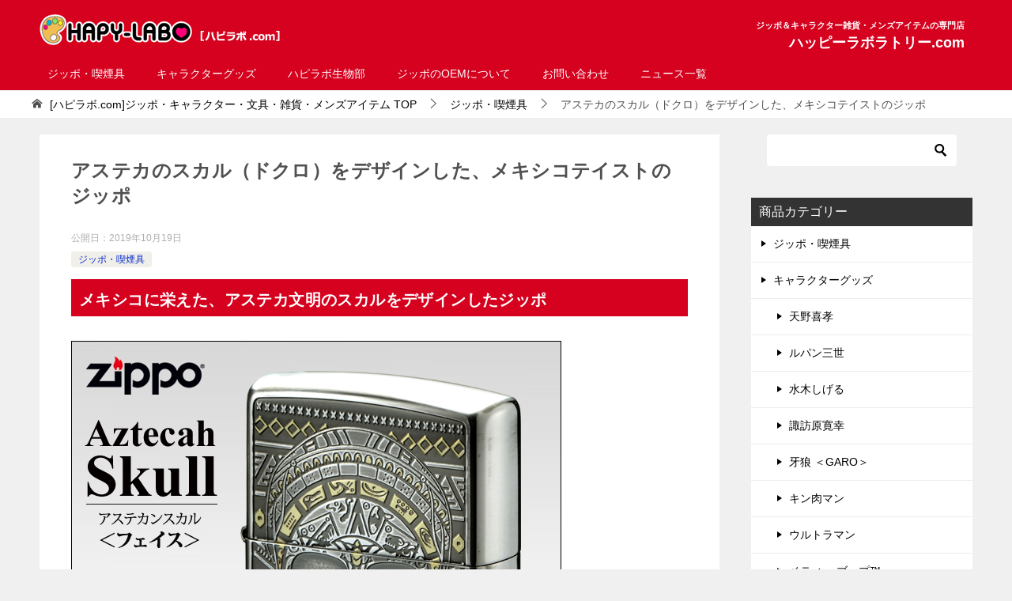

--- FILE ---
content_type: text/html; charset=UTF-8
request_url: https://hapy-labo.com/zippo-70645-aztecahskull/
body_size: 90351
content:
<!doctype html>
<html lang="ja" class="col2 layout-footer-show">
<head>
<!-- Google tag (gtag.js) -->
<script async src="https://www.googletagmanager.com/gtag/js?id=G-WNDXV2LMCL"></script>
<script>
  window.dataLayer = window.dataLayer || [];
  function gtag(){dataLayer.push(arguments);}
  gtag('js', new Date());

  gtag('config', 'G-WNDXV2LMCL');
</script>	<meta charset="UTF-8">
	<meta name="viewport" content="width=device-width, initial-scale=1">
	<link rel="profile" href="http://gmpg.org/xfn/11">

	<title>アステカのスカル（ドクロ）をデザインした、メキシコテイストのジッポ ｜ [ハピラボ.com]ジッポ・キャラクター・文具・雑貨・メンズアイテム</title>
<style type="text/css">.color01{color: #d5011e;}.color02{color: #d5011e;}.color03{color: #d5011e;}.color04{color: #d5011e;}.color05{color: #d5011e;}.color06{color: #d5011e;}.color07{color: #333333;}q{background: #d5011e;}table:not(.review-table) thead th{border-color: #d5011e;background-color: #d5011e;}a:hover,a:active,a:focus{color: #d5011e;}.keni-header_wrap{background-image: linear-gradient(-45deg,#fff 25%,#d5011e 25%, #d5011e 50%,#fff 50%, #fff 75%,#d5011e 75%, #d5011e);}.keni-header_cont .header-mail .btn_header{color: #d5011e;}.site-title > a span{color: #d5011e;}.keni-breadcrumb-list li a:hover,.keni-breadcrumb-list li a:active,.keni-breadcrumb-list li a:focus{color: #d5011e;}.keni-section h1:not(.title_no-style){background-image: linear-gradient(-45deg,#fff 25%,#d5011e 25%, #d5011e 50%,#fff 50%, #fff 75%,#d5011e 75%, #d5011e);}.archive_title{background-image: linear-gradient(-45deg,#fff 25%,#d5011e 25%, #d5011e 50%,#fff 50%, #fff 75%,#d5011e 75%, #d5011e);} h2:not(.title_no-style){background: #d5011e;}.profile-box-title {background: #d5011e;}.keni-related-title {background: #d5011e;}.comments-area h2 {background: #d5011e;}h3:not(.title_no-style){border-top-color: #d5011e;border-bottom-color: #d5011e;color: #d5011e;}h4:not(.title_no-style){border-bottom-color: #d5011e;color: #d5011e;}h5:not(.title_no-style){color: #d5011e;}.keni-section h1 a:hover,.keni-section h1 a:active,.keni-section h1 a:focus,.keni-section h3 a:hover,.keni-section h3 a:active,.keni-section h3 a:focus,.keni-section h4 a:hover,.keni-section h4 a:active,.keni-section h4 a:focus,.keni-section h5 a:hover,.keni-section h5 a:active,.keni-section h5 a:focus,.keni-section h6 a:hover,.keni-section h6 a:active,.keni-section h6 a:focus{color: #d5011e;}.keni-section .sub-section_title {background: #333333;}.btn_style01{border-color: #d5011e;color: #d5011e;}.btn_style02{border-color: #d5011e;color: #d5011e;}.btn_style03{background: #d5011e;}.entry-list .entry_title a:hover,.entry-list .entry_title a:active,.entry-list .entry_title a:focus{color: #d5011e;}.ently_read-more .btn{border-color: #d5011e;color: #d5011e;}.profile-box{background-color: #d5011e;}.advance-billing-box_next-title{color: #d5011e;}.step-chart li:nth-child(2){background-color: #d5011e;}.step-chart_style01 li:nth-child(2)::after,.step-chart_style02 li:nth-child(2)::after{border-top-color: #d5011e;}.step-chart li:nth-child(3){background-color: #d5011e;}.step-chart_style01 li:nth-child(3)::after,.step-chart_style02 li:nth-child(3)::after{border-top-color: #d5011e;}.step-chart li:nth-child(4){background-color: #d5011e;}.step-chart_style01 li:nth-child(4)::after,.step-chart_style02 li:nth-child(4)::after{border-top-color: #d5011e;}.toc-area_inner .toc-area_list > li::before{background: #d5011e;}.toc_title{color: #d5011e;}.list_style02 li::before{background: #d5011e;}.dl_style02 dt{background: #d5011e;}.dl_style02 dd{background: #d5011e;}.accordion-list dt{background: #d5011e;}.ranking-list .review_desc_title{color: #d5011e;}.review_desc{background-color: #d5011e;}.item-box .item-box_title{color: #d5011e;}.item-box02{background-image: linear-gradient(-45deg,#fff 25%,#d5011e 25%, #d5011e 50%,#fff 50%, #fff 75%,#d5011e 75%, #d5011e);}.item-box02 .item-box_inner{background-color: #d5011e;}.item-box02 .item-box_title{background-color: #d5011e;}.item-box03 .item-box_title{background-color: #d5011e;}.box_style01{background-image: linear-gradient(-45deg,#fff 25%,#d5011e 25%, #d5011e 50%,#fff 50%, #fff 75%,#d5011e 75%, #d5011e);}.box_style01 .box_inner{background-color: #d5011e;}.box_style03{background: #d5011e;}.box_style06{background-color: #d5011e;}.cast-box{background-image: linear-gradient(-45deg,#fff 25%,#d5011e 25%, #d5011e 50%,#fff 50%, #fff 75%,#d5011e 75%, #d5011e);}.cast-box .cast_name,.cast-box_sub .cast_name{color: #d5011e;}.widget .cast-box_sub .cast-box_sub_title{background-image: linear-gradient(-45deg,#d5011e 25%, #d5011e 50%,#fff 50%, #fff 75%,#d5011e 75%, #d5011e);}.voice_styl02{background-color: #d5011e;}.voice_styl03{background-image: linear-gradient(-45deg,#fff 25%,#d5011e 25%, #d5011e 50%,#fff 50%, #fff 75%,#d5011e 75%, #d5011e);}.voice-box .voice_title{color: #d5011e;}.chat_style02 .bubble{background-color: #d5011e;}.chat_style02 .bubble .bubble_in{border-color: #d5011e;}.related-entry-list .related-entry_title a:hover,.related-entry-list .related-entry_title a:active,.related-entry-list .related-entry_title a:focus{color: #d5011e;}.interval01 span{background-color: #d5011e;}.interval02 span{background-color: #d5011e;}.page-nav .current,.page-nav li a:hover,.page-nav li a:active,.page-nav li a:focus{background: #d5011e;}.page-nav-bf .page-nav_next:hover,.page-nav-bf .page-nav_next:active,.page-nav-bf .page-nav_next:focus,.page-nav-bf .page-nav_prev:hover,.page-nav-bf .page-nav_prev:active,.page-nav-bf .page-nav_prev:focus{color: #d5011e;}.nav-links .nav-next a:hover, .nav-links .nav-next a:active, .nav-links .nav-next a:focus, .nav-links .nav-previous a:hover, .nav-links .nav-previous a:active, .nav-links .nav-previous a:focus {color: #d5011e; text-decoration: 'underline'; }.commentary-box .commentary-box_title{color: #d5011e;}.calendar tfoot td a:hover,.calendar tfoot td a:active,.calendar tfoot td a:focus{color: #d5011e;}.form-mailmaga .form-mailmaga_title{color: #d5011e;}.form-login .form-login_title{color: #d5011e;}.form-login-item .form-login_title{color: #d5011e;}.contact-box{background-image: linear-gradient(-45deg,#fff 25%, #d5011e 25%, #d5011e 50%,#fff 50%, #fff 75%,#d5011e 75%, #d5011e);}.contact-box_inner{background-color: #d5011e;}.contact-box .contact-box-title{background-color: #d5011e;}.contact-box_tel{color: #d5011e;}.widget_recent_entries .keni-section ul li a:hover,.widget_recent_entries .keni-section ul li a:active,.widget_recent_entries .keni-section ul li a:focus,.widget_archive .keni-section > ul li a:hover,.widget_archive .keni-section > ul li a:active,.widget_archive .keni-section > ul li a:focus,.widget_categories .keni-section > ul li a:hover,.widget_categories .keni-section > ul li a:active,.widget_categories .keni-section > ul li a:focus{color: #d5011e;}.tagcloud a::before{color: #d5011e;}.widget_recent_entries_img .list_widget_recent_entries_img .widget_recent_entries_img_entry_title a:hover,.widget_recent_entries_img .list_widget_recent_entries_img .widget_recent_entries_img_entry_title a:active,.widget_recent_entries_img .list_widget_recent_entries_img .widget_recent_entries_img_entry_title a:focus{color: #d5011e;}.keni-link-card_title a:hover,.keni-link-card_title a:active,.keni-link-card_title a:focus{color: #d5011e;}@media (min-width : 768px){.keni-gnav_inner li a:hover,.keni-gnav_inner li a:active,.keni-gnav_inner li a:focus{border-bottom-color: #d5011e;}.step-chart_style02 li:nth-child(2)::after{border-left-color: #d5011e;}.step-chart_style02 li:nth-child(3)::after{border-left-color: #d5011e;}.step-chart_style02 li:nth-child(4)::after{border-left-color: #d5011e;}.col1 .contact-box_tel{color: #d5011e;}.step-chart_style02 li:nth-child(1)::after,.step-chart_style02 li:nth-child(2)::after,.step-chart_style02 li:nth-child(3)::after,.step-chart_style02 li:nth-child(4)::after{border-top-color: transparent;}}@media (min-width : 920px){.contact-box_tel{color: #d5011e;}}</style><meta name='robots' content='max-image-preview:large' />
    <script>
        var ajaxurl = 'https://hapy-labo.com/wp/wp-admin/admin-ajax.php';
        var sns_cnt = false;
            </script>
	<link rel="alternate" type="application/rss+xml" title="[ハピラボ.com]ジッポ・キャラクター・文具・雑貨・メンズアイテム &raquo; フィード" href="https://hapy-labo.com/feed/" />
<link rel="alternate" type="application/rss+xml" title="[ハピラボ.com]ジッポ・キャラクター・文具・雑貨・メンズアイテム &raquo; コメントフィード" href="https://hapy-labo.com/comments/feed/" />
<link rel="alternate" title="oEmbed (JSON)" type="application/json+oembed" href="https://hapy-labo.com/wp-json/oembed/1.0/embed?url=https%3A%2F%2Fhapy-labo.com%2Fzippo-70645-aztecahskull%2F" />
<link rel="alternate" title="oEmbed (XML)" type="text/xml+oembed" href="https://hapy-labo.com/wp-json/oembed/1.0/embed?url=https%3A%2F%2Fhapy-labo.com%2Fzippo-70645-aztecahskull%2F&#038;format=xml" />
<style id='wp-img-auto-sizes-contain-inline-css' type='text/css'>
img:is([sizes=auto i],[sizes^="auto," i]){contain-intrinsic-size:3000px 1500px}
/*# sourceURL=wp-img-auto-sizes-contain-inline-css */
</style>
<style id='wp-emoji-styles-inline-css' type='text/css'>

	img.wp-smiley, img.emoji {
		display: inline !important;
		border: none !important;
		box-shadow: none !important;
		height: 1em !important;
		width: 1em !important;
		margin: 0 0.07em !important;
		vertical-align: -0.1em !important;
		background: none !important;
		padding: 0 !important;
	}
/*# sourceURL=wp-emoji-styles-inline-css */
</style>
<style id='wp-block-library-inline-css' type='text/css'>
:root{--wp-block-synced-color:#7a00df;--wp-block-synced-color--rgb:122,0,223;--wp-bound-block-color:var(--wp-block-synced-color);--wp-editor-canvas-background:#ddd;--wp-admin-theme-color:#007cba;--wp-admin-theme-color--rgb:0,124,186;--wp-admin-theme-color-darker-10:#006ba1;--wp-admin-theme-color-darker-10--rgb:0,107,160.5;--wp-admin-theme-color-darker-20:#005a87;--wp-admin-theme-color-darker-20--rgb:0,90,135;--wp-admin-border-width-focus:2px}@media (min-resolution:192dpi){:root{--wp-admin-border-width-focus:1.5px}}.wp-element-button{cursor:pointer}:root .has-very-light-gray-background-color{background-color:#eee}:root .has-very-dark-gray-background-color{background-color:#313131}:root .has-very-light-gray-color{color:#eee}:root .has-very-dark-gray-color{color:#313131}:root .has-vivid-green-cyan-to-vivid-cyan-blue-gradient-background{background:linear-gradient(135deg,#00d084,#0693e3)}:root .has-purple-crush-gradient-background{background:linear-gradient(135deg,#34e2e4,#4721fb 50%,#ab1dfe)}:root .has-hazy-dawn-gradient-background{background:linear-gradient(135deg,#faaca8,#dad0ec)}:root .has-subdued-olive-gradient-background{background:linear-gradient(135deg,#fafae1,#67a671)}:root .has-atomic-cream-gradient-background{background:linear-gradient(135deg,#fdd79a,#004a59)}:root .has-nightshade-gradient-background{background:linear-gradient(135deg,#330968,#31cdcf)}:root .has-midnight-gradient-background{background:linear-gradient(135deg,#020381,#2874fc)}:root{--wp--preset--font-size--normal:16px;--wp--preset--font-size--huge:42px}.has-regular-font-size{font-size:1em}.has-larger-font-size{font-size:2.625em}.has-normal-font-size{font-size:var(--wp--preset--font-size--normal)}.has-huge-font-size{font-size:var(--wp--preset--font-size--huge)}.has-text-align-center{text-align:center}.has-text-align-left{text-align:left}.has-text-align-right{text-align:right}.has-fit-text{white-space:nowrap!important}#end-resizable-editor-section{display:none}.aligncenter{clear:both}.items-justified-left{justify-content:flex-start}.items-justified-center{justify-content:center}.items-justified-right{justify-content:flex-end}.items-justified-space-between{justify-content:space-between}.screen-reader-text{border:0;clip-path:inset(50%);height:1px;margin:-1px;overflow:hidden;padding:0;position:absolute;width:1px;word-wrap:normal!important}.screen-reader-text:focus{background-color:#ddd;clip-path:none;color:#444;display:block;font-size:1em;height:auto;left:5px;line-height:normal;padding:15px 23px 14px;text-decoration:none;top:5px;width:auto;z-index:100000}html :where(.has-border-color){border-style:solid}html :where([style*=border-top-color]){border-top-style:solid}html :where([style*=border-right-color]){border-right-style:solid}html :where([style*=border-bottom-color]){border-bottom-style:solid}html :where([style*=border-left-color]){border-left-style:solid}html :where([style*=border-width]){border-style:solid}html :where([style*=border-top-width]){border-top-style:solid}html :where([style*=border-right-width]){border-right-style:solid}html :where([style*=border-bottom-width]){border-bottom-style:solid}html :where([style*=border-left-width]){border-left-style:solid}html :where(img[class*=wp-image-]){height:auto;max-width:100%}:where(figure){margin:0 0 1em}html :where(.is-position-sticky){--wp-admin--admin-bar--position-offset:var(--wp-admin--admin-bar--height,0px)}@media screen and (max-width:600px){html :where(.is-position-sticky){--wp-admin--admin-bar--position-offset:0px}}

/*# sourceURL=wp-block-library-inline-css */
</style><style id='wp-block-heading-inline-css' type='text/css'>
h1:where(.wp-block-heading).has-background,h2:where(.wp-block-heading).has-background,h3:where(.wp-block-heading).has-background,h4:where(.wp-block-heading).has-background,h5:where(.wp-block-heading).has-background,h6:where(.wp-block-heading).has-background{padding:1.25em 2.375em}h1.has-text-align-left[style*=writing-mode]:where([style*=vertical-lr]),h1.has-text-align-right[style*=writing-mode]:where([style*=vertical-rl]),h2.has-text-align-left[style*=writing-mode]:where([style*=vertical-lr]),h2.has-text-align-right[style*=writing-mode]:where([style*=vertical-rl]),h3.has-text-align-left[style*=writing-mode]:where([style*=vertical-lr]),h3.has-text-align-right[style*=writing-mode]:where([style*=vertical-rl]),h4.has-text-align-left[style*=writing-mode]:where([style*=vertical-lr]),h4.has-text-align-right[style*=writing-mode]:where([style*=vertical-rl]),h5.has-text-align-left[style*=writing-mode]:where([style*=vertical-lr]),h5.has-text-align-right[style*=writing-mode]:where([style*=vertical-rl]),h6.has-text-align-left[style*=writing-mode]:where([style*=vertical-lr]),h6.has-text-align-right[style*=writing-mode]:where([style*=vertical-rl]){rotate:180deg}
/*# sourceURL=https://hapy-labo.com/wp/wp-includes/blocks/heading/style.min.css */
</style>
<style id='wp-block-image-inline-css' type='text/css'>
.wp-block-image>a,.wp-block-image>figure>a{display:inline-block}.wp-block-image img{box-sizing:border-box;height:auto;max-width:100%;vertical-align:bottom}@media not (prefers-reduced-motion){.wp-block-image img.hide{visibility:hidden}.wp-block-image img.show{animation:show-content-image .4s}}.wp-block-image[style*=border-radius] img,.wp-block-image[style*=border-radius]>a{border-radius:inherit}.wp-block-image.has-custom-border img{box-sizing:border-box}.wp-block-image.aligncenter{text-align:center}.wp-block-image.alignfull>a,.wp-block-image.alignwide>a{width:100%}.wp-block-image.alignfull img,.wp-block-image.alignwide img{height:auto;width:100%}.wp-block-image .aligncenter,.wp-block-image .alignleft,.wp-block-image .alignright,.wp-block-image.aligncenter,.wp-block-image.alignleft,.wp-block-image.alignright{display:table}.wp-block-image .aligncenter>figcaption,.wp-block-image .alignleft>figcaption,.wp-block-image .alignright>figcaption,.wp-block-image.aligncenter>figcaption,.wp-block-image.alignleft>figcaption,.wp-block-image.alignright>figcaption{caption-side:bottom;display:table-caption}.wp-block-image .alignleft{float:left;margin:.5em 1em .5em 0}.wp-block-image .alignright{float:right;margin:.5em 0 .5em 1em}.wp-block-image .aligncenter{margin-left:auto;margin-right:auto}.wp-block-image :where(figcaption){margin-bottom:1em;margin-top:.5em}.wp-block-image.is-style-circle-mask img{border-radius:9999px}@supports ((-webkit-mask-image:none) or (mask-image:none)) or (-webkit-mask-image:none){.wp-block-image.is-style-circle-mask img{border-radius:0;-webkit-mask-image:url('data:image/svg+xml;utf8,<svg viewBox="0 0 100 100" xmlns="http://www.w3.org/2000/svg"><circle cx="50" cy="50" r="50"/></svg>');mask-image:url('data:image/svg+xml;utf8,<svg viewBox="0 0 100 100" xmlns="http://www.w3.org/2000/svg"><circle cx="50" cy="50" r="50"/></svg>');mask-mode:alpha;-webkit-mask-position:center;mask-position:center;-webkit-mask-repeat:no-repeat;mask-repeat:no-repeat;-webkit-mask-size:contain;mask-size:contain}}:root :where(.wp-block-image.is-style-rounded img,.wp-block-image .is-style-rounded img){border-radius:9999px}.wp-block-image figure{margin:0}.wp-lightbox-container{display:flex;flex-direction:column;position:relative}.wp-lightbox-container img{cursor:zoom-in}.wp-lightbox-container img:hover+button{opacity:1}.wp-lightbox-container button{align-items:center;backdrop-filter:blur(16px) saturate(180%);background-color:#5a5a5a40;border:none;border-radius:4px;cursor:zoom-in;display:flex;height:20px;justify-content:center;opacity:0;padding:0;position:absolute;right:16px;text-align:center;top:16px;width:20px;z-index:100}@media not (prefers-reduced-motion){.wp-lightbox-container button{transition:opacity .2s ease}}.wp-lightbox-container button:focus-visible{outline:3px auto #5a5a5a40;outline:3px auto -webkit-focus-ring-color;outline-offset:3px}.wp-lightbox-container button:hover{cursor:pointer;opacity:1}.wp-lightbox-container button:focus{opacity:1}.wp-lightbox-container button:focus,.wp-lightbox-container button:hover,.wp-lightbox-container button:not(:hover):not(:active):not(.has-background){background-color:#5a5a5a40;border:none}.wp-lightbox-overlay{box-sizing:border-box;cursor:zoom-out;height:100vh;left:0;overflow:hidden;position:fixed;top:0;visibility:hidden;width:100%;z-index:100000}.wp-lightbox-overlay .close-button{align-items:center;cursor:pointer;display:flex;justify-content:center;min-height:40px;min-width:40px;padding:0;position:absolute;right:calc(env(safe-area-inset-right) + 16px);top:calc(env(safe-area-inset-top) + 16px);z-index:5000000}.wp-lightbox-overlay .close-button:focus,.wp-lightbox-overlay .close-button:hover,.wp-lightbox-overlay .close-button:not(:hover):not(:active):not(.has-background){background:none;border:none}.wp-lightbox-overlay .lightbox-image-container{height:var(--wp--lightbox-container-height);left:50%;overflow:hidden;position:absolute;top:50%;transform:translate(-50%,-50%);transform-origin:top left;width:var(--wp--lightbox-container-width);z-index:9999999999}.wp-lightbox-overlay .wp-block-image{align-items:center;box-sizing:border-box;display:flex;height:100%;justify-content:center;margin:0;position:relative;transform-origin:0 0;width:100%;z-index:3000000}.wp-lightbox-overlay .wp-block-image img{height:var(--wp--lightbox-image-height);min-height:var(--wp--lightbox-image-height);min-width:var(--wp--lightbox-image-width);width:var(--wp--lightbox-image-width)}.wp-lightbox-overlay .wp-block-image figcaption{display:none}.wp-lightbox-overlay button{background:none;border:none}.wp-lightbox-overlay .scrim{background-color:#fff;height:100%;opacity:.9;position:absolute;width:100%;z-index:2000000}.wp-lightbox-overlay.active{visibility:visible}@media not (prefers-reduced-motion){.wp-lightbox-overlay.active{animation:turn-on-visibility .25s both}.wp-lightbox-overlay.active img{animation:turn-on-visibility .35s both}.wp-lightbox-overlay.show-closing-animation:not(.active){animation:turn-off-visibility .35s both}.wp-lightbox-overlay.show-closing-animation:not(.active) img{animation:turn-off-visibility .25s both}.wp-lightbox-overlay.zoom.active{animation:none;opacity:1;visibility:visible}.wp-lightbox-overlay.zoom.active .lightbox-image-container{animation:lightbox-zoom-in .4s}.wp-lightbox-overlay.zoom.active .lightbox-image-container img{animation:none}.wp-lightbox-overlay.zoom.active .scrim{animation:turn-on-visibility .4s forwards}.wp-lightbox-overlay.zoom.show-closing-animation:not(.active){animation:none}.wp-lightbox-overlay.zoom.show-closing-animation:not(.active) .lightbox-image-container{animation:lightbox-zoom-out .4s}.wp-lightbox-overlay.zoom.show-closing-animation:not(.active) .lightbox-image-container img{animation:none}.wp-lightbox-overlay.zoom.show-closing-animation:not(.active) .scrim{animation:turn-off-visibility .4s forwards}}@keyframes show-content-image{0%{visibility:hidden}99%{visibility:hidden}to{visibility:visible}}@keyframes turn-on-visibility{0%{opacity:0}to{opacity:1}}@keyframes turn-off-visibility{0%{opacity:1;visibility:visible}99%{opacity:0;visibility:visible}to{opacity:0;visibility:hidden}}@keyframes lightbox-zoom-in{0%{transform:translate(calc((-100vw + var(--wp--lightbox-scrollbar-width))/2 + var(--wp--lightbox-initial-left-position)),calc(-50vh + var(--wp--lightbox-initial-top-position))) scale(var(--wp--lightbox-scale))}to{transform:translate(-50%,-50%) scale(1)}}@keyframes lightbox-zoom-out{0%{transform:translate(-50%,-50%) scale(1);visibility:visible}99%{visibility:visible}to{transform:translate(calc((-100vw + var(--wp--lightbox-scrollbar-width))/2 + var(--wp--lightbox-initial-left-position)),calc(-50vh + var(--wp--lightbox-initial-top-position))) scale(var(--wp--lightbox-scale));visibility:hidden}}
/*# sourceURL=https://hapy-labo.com/wp/wp-includes/blocks/image/style.min.css */
</style>
<style id='wp-block-image-theme-inline-css' type='text/css'>
:root :where(.wp-block-image figcaption){color:#555;font-size:13px;text-align:center}.is-dark-theme :root :where(.wp-block-image figcaption){color:#ffffffa6}.wp-block-image{margin:0 0 1em}
/*# sourceURL=https://hapy-labo.com/wp/wp-includes/blocks/image/theme.min.css */
</style>
<style id='wp-block-embed-inline-css' type='text/css'>
.wp-block-embed.alignleft,.wp-block-embed.alignright,.wp-block[data-align=left]>[data-type="core/embed"],.wp-block[data-align=right]>[data-type="core/embed"]{max-width:360px;width:100%}.wp-block-embed.alignleft .wp-block-embed__wrapper,.wp-block-embed.alignright .wp-block-embed__wrapper,.wp-block[data-align=left]>[data-type="core/embed"] .wp-block-embed__wrapper,.wp-block[data-align=right]>[data-type="core/embed"] .wp-block-embed__wrapper{min-width:280px}.wp-block-cover .wp-block-embed{min-height:240px;min-width:320px}.wp-block-embed{overflow-wrap:break-word}.wp-block-embed :where(figcaption){margin-bottom:1em;margin-top:.5em}.wp-block-embed iframe{max-width:100%}.wp-block-embed__wrapper{position:relative}.wp-embed-responsive .wp-has-aspect-ratio .wp-block-embed__wrapper:before{content:"";display:block;padding-top:50%}.wp-embed-responsive .wp-has-aspect-ratio iframe{bottom:0;height:100%;left:0;position:absolute;right:0;top:0;width:100%}.wp-embed-responsive .wp-embed-aspect-21-9 .wp-block-embed__wrapper:before{padding-top:42.85%}.wp-embed-responsive .wp-embed-aspect-18-9 .wp-block-embed__wrapper:before{padding-top:50%}.wp-embed-responsive .wp-embed-aspect-16-9 .wp-block-embed__wrapper:before{padding-top:56.25%}.wp-embed-responsive .wp-embed-aspect-4-3 .wp-block-embed__wrapper:before{padding-top:75%}.wp-embed-responsive .wp-embed-aspect-1-1 .wp-block-embed__wrapper:before{padding-top:100%}.wp-embed-responsive .wp-embed-aspect-9-16 .wp-block-embed__wrapper:before{padding-top:177.77%}.wp-embed-responsive .wp-embed-aspect-1-2 .wp-block-embed__wrapper:before{padding-top:200%}
/*# sourceURL=https://hapy-labo.com/wp/wp-includes/blocks/embed/style.min.css */
</style>
<style id='wp-block-embed-theme-inline-css' type='text/css'>
.wp-block-embed :where(figcaption){color:#555;font-size:13px;text-align:center}.is-dark-theme .wp-block-embed :where(figcaption){color:#ffffffa6}.wp-block-embed{margin:0 0 1em}
/*# sourceURL=https://hapy-labo.com/wp/wp-includes/blocks/embed/theme.min.css */
</style>
<style id='wp-block-paragraph-inline-css' type='text/css'>
.is-small-text{font-size:.875em}.is-regular-text{font-size:1em}.is-large-text{font-size:2.25em}.is-larger-text{font-size:3em}.has-drop-cap:not(:focus):first-letter{float:left;font-size:8.4em;font-style:normal;font-weight:100;line-height:.68;margin:.05em .1em 0 0;text-transform:uppercase}body.rtl .has-drop-cap:not(:focus):first-letter{float:none;margin-left:.1em}p.has-drop-cap.has-background{overflow:hidden}:root :where(p.has-background){padding:1.25em 2.375em}:where(p.has-text-color:not(.has-link-color)) a{color:inherit}p.has-text-align-left[style*="writing-mode:vertical-lr"],p.has-text-align-right[style*="writing-mode:vertical-rl"]{rotate:180deg}
/*# sourceURL=https://hapy-labo.com/wp/wp-includes/blocks/paragraph/style.min.css */
</style>
<style id='wp-block-table-inline-css' type='text/css'>
.wp-block-table{overflow-x:auto}.wp-block-table table{border-collapse:collapse;width:100%}.wp-block-table thead{border-bottom:3px solid}.wp-block-table tfoot{border-top:3px solid}.wp-block-table td,.wp-block-table th{border:1px solid;padding:.5em}.wp-block-table .has-fixed-layout{table-layout:fixed;width:100%}.wp-block-table .has-fixed-layout td,.wp-block-table .has-fixed-layout th{word-break:break-word}.wp-block-table.aligncenter,.wp-block-table.alignleft,.wp-block-table.alignright{display:table;width:auto}.wp-block-table.aligncenter td,.wp-block-table.aligncenter th,.wp-block-table.alignleft td,.wp-block-table.alignleft th,.wp-block-table.alignright td,.wp-block-table.alignright th{word-break:break-word}.wp-block-table .has-subtle-light-gray-background-color{background-color:#f3f4f5}.wp-block-table .has-subtle-pale-green-background-color{background-color:#e9fbe5}.wp-block-table .has-subtle-pale-blue-background-color{background-color:#e7f5fe}.wp-block-table .has-subtle-pale-pink-background-color{background-color:#fcf0ef}.wp-block-table.is-style-stripes{background-color:initial;border-collapse:inherit;border-spacing:0}.wp-block-table.is-style-stripes tbody tr:nth-child(odd){background-color:#f0f0f0}.wp-block-table.is-style-stripes.has-subtle-light-gray-background-color tbody tr:nth-child(odd){background-color:#f3f4f5}.wp-block-table.is-style-stripes.has-subtle-pale-green-background-color tbody tr:nth-child(odd){background-color:#e9fbe5}.wp-block-table.is-style-stripes.has-subtle-pale-blue-background-color tbody tr:nth-child(odd){background-color:#e7f5fe}.wp-block-table.is-style-stripes.has-subtle-pale-pink-background-color tbody tr:nth-child(odd){background-color:#fcf0ef}.wp-block-table.is-style-stripes td,.wp-block-table.is-style-stripes th{border-color:#0000}.wp-block-table.is-style-stripes{border-bottom:1px solid #f0f0f0}.wp-block-table .has-border-color td,.wp-block-table .has-border-color th,.wp-block-table .has-border-color tr,.wp-block-table .has-border-color>*{border-color:inherit}.wp-block-table table[style*=border-top-color] tr:first-child,.wp-block-table table[style*=border-top-color] tr:first-child td,.wp-block-table table[style*=border-top-color] tr:first-child th,.wp-block-table table[style*=border-top-color]>*,.wp-block-table table[style*=border-top-color]>* td,.wp-block-table table[style*=border-top-color]>* th{border-top-color:inherit}.wp-block-table table[style*=border-top-color] tr:not(:first-child){border-top-color:initial}.wp-block-table table[style*=border-right-color] td:last-child,.wp-block-table table[style*=border-right-color] th,.wp-block-table table[style*=border-right-color] tr,.wp-block-table table[style*=border-right-color]>*{border-right-color:inherit}.wp-block-table table[style*=border-bottom-color] tr:last-child,.wp-block-table table[style*=border-bottom-color] tr:last-child td,.wp-block-table table[style*=border-bottom-color] tr:last-child th,.wp-block-table table[style*=border-bottom-color]>*,.wp-block-table table[style*=border-bottom-color]>* td,.wp-block-table table[style*=border-bottom-color]>* th{border-bottom-color:inherit}.wp-block-table table[style*=border-bottom-color] tr:not(:last-child){border-bottom-color:initial}.wp-block-table table[style*=border-left-color] td:first-child,.wp-block-table table[style*=border-left-color] th,.wp-block-table table[style*=border-left-color] tr,.wp-block-table table[style*=border-left-color]>*{border-left-color:inherit}.wp-block-table table[style*=border-style] td,.wp-block-table table[style*=border-style] th,.wp-block-table table[style*=border-style] tr,.wp-block-table table[style*=border-style]>*{border-style:inherit}.wp-block-table table[style*=border-width] td,.wp-block-table table[style*=border-width] th,.wp-block-table table[style*=border-width] tr,.wp-block-table table[style*=border-width]>*{border-style:inherit;border-width:inherit}
/*# sourceURL=https://hapy-labo.com/wp/wp-includes/blocks/table/style.min.css */
</style>
<style id='wp-block-table-theme-inline-css' type='text/css'>
.wp-block-table{margin:0 0 1em}.wp-block-table td,.wp-block-table th{word-break:normal}.wp-block-table :where(figcaption){color:#555;font-size:13px;text-align:center}.is-dark-theme .wp-block-table :where(figcaption){color:#ffffffa6}
/*# sourceURL=https://hapy-labo.com/wp/wp-includes/blocks/table/theme.min.css */
</style>
<style id='global-styles-inline-css' type='text/css'>
:root{--wp--preset--aspect-ratio--square: 1;--wp--preset--aspect-ratio--4-3: 4/3;--wp--preset--aspect-ratio--3-4: 3/4;--wp--preset--aspect-ratio--3-2: 3/2;--wp--preset--aspect-ratio--2-3: 2/3;--wp--preset--aspect-ratio--16-9: 16/9;--wp--preset--aspect-ratio--9-16: 9/16;--wp--preset--color--black: #000000;--wp--preset--color--cyan-bluish-gray: #abb8c3;--wp--preset--color--white: #ffffff;--wp--preset--color--pale-pink: #f78da7;--wp--preset--color--vivid-red: #cf2e2e;--wp--preset--color--luminous-vivid-orange: #ff6900;--wp--preset--color--luminous-vivid-amber: #fcb900;--wp--preset--color--light-green-cyan: #7bdcb5;--wp--preset--color--vivid-green-cyan: #00d084;--wp--preset--color--pale-cyan-blue: #8ed1fc;--wp--preset--color--vivid-cyan-blue: #0693e3;--wp--preset--color--vivid-purple: #9b51e0;--wp--preset--gradient--vivid-cyan-blue-to-vivid-purple: linear-gradient(135deg,rgb(6,147,227) 0%,rgb(155,81,224) 100%);--wp--preset--gradient--light-green-cyan-to-vivid-green-cyan: linear-gradient(135deg,rgb(122,220,180) 0%,rgb(0,208,130) 100%);--wp--preset--gradient--luminous-vivid-amber-to-luminous-vivid-orange: linear-gradient(135deg,rgb(252,185,0) 0%,rgb(255,105,0) 100%);--wp--preset--gradient--luminous-vivid-orange-to-vivid-red: linear-gradient(135deg,rgb(255,105,0) 0%,rgb(207,46,46) 100%);--wp--preset--gradient--very-light-gray-to-cyan-bluish-gray: linear-gradient(135deg,rgb(238,238,238) 0%,rgb(169,184,195) 100%);--wp--preset--gradient--cool-to-warm-spectrum: linear-gradient(135deg,rgb(74,234,220) 0%,rgb(151,120,209) 20%,rgb(207,42,186) 40%,rgb(238,44,130) 60%,rgb(251,105,98) 80%,rgb(254,248,76) 100%);--wp--preset--gradient--blush-light-purple: linear-gradient(135deg,rgb(255,206,236) 0%,rgb(152,150,240) 100%);--wp--preset--gradient--blush-bordeaux: linear-gradient(135deg,rgb(254,205,165) 0%,rgb(254,45,45) 50%,rgb(107,0,62) 100%);--wp--preset--gradient--luminous-dusk: linear-gradient(135deg,rgb(255,203,112) 0%,rgb(199,81,192) 50%,rgb(65,88,208) 100%);--wp--preset--gradient--pale-ocean: linear-gradient(135deg,rgb(255,245,203) 0%,rgb(182,227,212) 50%,rgb(51,167,181) 100%);--wp--preset--gradient--electric-grass: linear-gradient(135deg,rgb(202,248,128) 0%,rgb(113,206,126) 100%);--wp--preset--gradient--midnight: linear-gradient(135deg,rgb(2,3,129) 0%,rgb(40,116,252) 100%);--wp--preset--font-size--small: 13px;--wp--preset--font-size--medium: 20px;--wp--preset--font-size--large: 36px;--wp--preset--font-size--x-large: 42px;--wp--preset--spacing--20: 0.44rem;--wp--preset--spacing--30: 0.67rem;--wp--preset--spacing--40: 1rem;--wp--preset--spacing--50: 1.5rem;--wp--preset--spacing--60: 2.25rem;--wp--preset--spacing--70: 3.38rem;--wp--preset--spacing--80: 5.06rem;--wp--preset--shadow--natural: 6px 6px 9px rgba(0, 0, 0, 0.2);--wp--preset--shadow--deep: 12px 12px 50px rgba(0, 0, 0, 0.4);--wp--preset--shadow--sharp: 6px 6px 0px rgba(0, 0, 0, 0.2);--wp--preset--shadow--outlined: 6px 6px 0px -3px rgb(255, 255, 255), 6px 6px rgb(0, 0, 0);--wp--preset--shadow--crisp: 6px 6px 0px rgb(0, 0, 0);}:where(.is-layout-flex){gap: 0.5em;}:where(.is-layout-grid){gap: 0.5em;}body .is-layout-flex{display: flex;}.is-layout-flex{flex-wrap: wrap;align-items: center;}.is-layout-flex > :is(*, div){margin: 0;}body .is-layout-grid{display: grid;}.is-layout-grid > :is(*, div){margin: 0;}:where(.wp-block-columns.is-layout-flex){gap: 2em;}:where(.wp-block-columns.is-layout-grid){gap: 2em;}:where(.wp-block-post-template.is-layout-flex){gap: 1.25em;}:where(.wp-block-post-template.is-layout-grid){gap: 1.25em;}.has-black-color{color: var(--wp--preset--color--black) !important;}.has-cyan-bluish-gray-color{color: var(--wp--preset--color--cyan-bluish-gray) !important;}.has-white-color{color: var(--wp--preset--color--white) !important;}.has-pale-pink-color{color: var(--wp--preset--color--pale-pink) !important;}.has-vivid-red-color{color: var(--wp--preset--color--vivid-red) !important;}.has-luminous-vivid-orange-color{color: var(--wp--preset--color--luminous-vivid-orange) !important;}.has-luminous-vivid-amber-color{color: var(--wp--preset--color--luminous-vivid-amber) !important;}.has-light-green-cyan-color{color: var(--wp--preset--color--light-green-cyan) !important;}.has-vivid-green-cyan-color{color: var(--wp--preset--color--vivid-green-cyan) !important;}.has-pale-cyan-blue-color{color: var(--wp--preset--color--pale-cyan-blue) !important;}.has-vivid-cyan-blue-color{color: var(--wp--preset--color--vivid-cyan-blue) !important;}.has-vivid-purple-color{color: var(--wp--preset--color--vivid-purple) !important;}.has-black-background-color{background-color: var(--wp--preset--color--black) !important;}.has-cyan-bluish-gray-background-color{background-color: var(--wp--preset--color--cyan-bluish-gray) !important;}.has-white-background-color{background-color: var(--wp--preset--color--white) !important;}.has-pale-pink-background-color{background-color: var(--wp--preset--color--pale-pink) !important;}.has-vivid-red-background-color{background-color: var(--wp--preset--color--vivid-red) !important;}.has-luminous-vivid-orange-background-color{background-color: var(--wp--preset--color--luminous-vivid-orange) !important;}.has-luminous-vivid-amber-background-color{background-color: var(--wp--preset--color--luminous-vivid-amber) !important;}.has-light-green-cyan-background-color{background-color: var(--wp--preset--color--light-green-cyan) !important;}.has-vivid-green-cyan-background-color{background-color: var(--wp--preset--color--vivid-green-cyan) !important;}.has-pale-cyan-blue-background-color{background-color: var(--wp--preset--color--pale-cyan-blue) !important;}.has-vivid-cyan-blue-background-color{background-color: var(--wp--preset--color--vivid-cyan-blue) !important;}.has-vivid-purple-background-color{background-color: var(--wp--preset--color--vivid-purple) !important;}.has-black-border-color{border-color: var(--wp--preset--color--black) !important;}.has-cyan-bluish-gray-border-color{border-color: var(--wp--preset--color--cyan-bluish-gray) !important;}.has-white-border-color{border-color: var(--wp--preset--color--white) !important;}.has-pale-pink-border-color{border-color: var(--wp--preset--color--pale-pink) !important;}.has-vivid-red-border-color{border-color: var(--wp--preset--color--vivid-red) !important;}.has-luminous-vivid-orange-border-color{border-color: var(--wp--preset--color--luminous-vivid-orange) !important;}.has-luminous-vivid-amber-border-color{border-color: var(--wp--preset--color--luminous-vivid-amber) !important;}.has-light-green-cyan-border-color{border-color: var(--wp--preset--color--light-green-cyan) !important;}.has-vivid-green-cyan-border-color{border-color: var(--wp--preset--color--vivid-green-cyan) !important;}.has-pale-cyan-blue-border-color{border-color: var(--wp--preset--color--pale-cyan-blue) !important;}.has-vivid-cyan-blue-border-color{border-color: var(--wp--preset--color--vivid-cyan-blue) !important;}.has-vivid-purple-border-color{border-color: var(--wp--preset--color--vivid-purple) !important;}.has-vivid-cyan-blue-to-vivid-purple-gradient-background{background: var(--wp--preset--gradient--vivid-cyan-blue-to-vivid-purple) !important;}.has-light-green-cyan-to-vivid-green-cyan-gradient-background{background: var(--wp--preset--gradient--light-green-cyan-to-vivid-green-cyan) !important;}.has-luminous-vivid-amber-to-luminous-vivid-orange-gradient-background{background: var(--wp--preset--gradient--luminous-vivid-amber-to-luminous-vivid-orange) !important;}.has-luminous-vivid-orange-to-vivid-red-gradient-background{background: var(--wp--preset--gradient--luminous-vivid-orange-to-vivid-red) !important;}.has-very-light-gray-to-cyan-bluish-gray-gradient-background{background: var(--wp--preset--gradient--very-light-gray-to-cyan-bluish-gray) !important;}.has-cool-to-warm-spectrum-gradient-background{background: var(--wp--preset--gradient--cool-to-warm-spectrum) !important;}.has-blush-light-purple-gradient-background{background: var(--wp--preset--gradient--blush-light-purple) !important;}.has-blush-bordeaux-gradient-background{background: var(--wp--preset--gradient--blush-bordeaux) !important;}.has-luminous-dusk-gradient-background{background: var(--wp--preset--gradient--luminous-dusk) !important;}.has-pale-ocean-gradient-background{background: var(--wp--preset--gradient--pale-ocean) !important;}.has-electric-grass-gradient-background{background: var(--wp--preset--gradient--electric-grass) !important;}.has-midnight-gradient-background{background: var(--wp--preset--gradient--midnight) !important;}.has-small-font-size{font-size: var(--wp--preset--font-size--small) !important;}.has-medium-font-size{font-size: var(--wp--preset--font-size--medium) !important;}.has-large-font-size{font-size: var(--wp--preset--font-size--large) !important;}.has-x-large-font-size{font-size: var(--wp--preset--font-size--x-large) !important;}
/*# sourceURL=global-styles-inline-css */
</style>

<style id='classic-theme-styles-inline-css' type='text/css'>
/*! This file is auto-generated */
.wp-block-button__link{color:#fff;background-color:#32373c;border-radius:9999px;box-shadow:none;text-decoration:none;padding:calc(.667em + 2px) calc(1.333em + 2px);font-size:1.125em}.wp-block-file__button{background:#32373c;color:#fff;text-decoration:none}
/*# sourceURL=/wp-includes/css/classic-themes.min.css */
</style>
<link rel='stylesheet' id='contact-form-7-css' href='https://hapy-labo.com/wp/wp-content/plugins/contact-form-7/includes/css/styles.css?ver=6.1.4' type='text/css' media='all' />
<link rel='stylesheet' id='keni-style-css' href='https://hapy-labo.com/wp/wp-content/themes/keni8-child/style.css?ver=6.9' type='text/css' media='all' />
<link rel='stylesheet' id='keni_base-css' href='https://hapy-labo.com/wp/wp-content/themes/keni80_wp_standard_all_202009111430/base.css?ver=6.9' type='text/css' media='all' />
<link rel='stylesheet' id='keni-advanced-css' href='https://hapy-labo.com/wp/wp-content/themes/keni80_wp_standard_all_202009111430/advanced.css?ver=6.9' type='text/css' media='all' />
<link rel='stylesheet' id='my-keni_base-css' href='https://hapy-labo.com/wp/wp-content/themes/keni8-child/base.css?ver=6.9' type='text/css' media='all' />
<link rel='stylesheet' id='my-keni-advanced-css' href='https://hapy-labo.com/wp/wp-content/themes/keni8-child/advanced.css?ver=6.9' type='text/css' media='all' />
<link rel='stylesheet' id='fancybox-css' href='https://hapy-labo.com/wp/wp-content/plugins/easy-fancybox/fancybox/1.5.4/jquery.fancybox.min.css?ver=6.9' type='text/css' media='screen' />
<link rel="canonical" href="https://hapy-labo.com/zippo-70645-aztecahskull/" />
<link rel="https://api.w.org/" href="https://hapy-labo.com/wp-json/" /><link rel="alternate" title="JSON" type="application/json" href="https://hapy-labo.com/wp-json/wp/v2/posts/1786" /><link rel="EditURI" type="application/rsd+xml" title="RSD" href="https://hapy-labo.com/wp/xmlrpc.php?rsd" />
<link rel='shortlink' href='https://hapy-labo.com/?p=1786' />
<meta name="description" content="メキシコに栄えたアステカ文明をモチーフにしたジッポ。象徴ともいえるスカル（ドクロ）をモチーフにした「フェイス」。流行のメキシカン幾何学風パターンがセンス良くマッチしたジッポです。">
        <!--OGP-->
		<meta property="og:type" content="article" />
<meta property="og:url" content="https://hapy-labo.com/zippo-70645-aztecahskull/" />
        <meta property="og:title" content="アステカのスカル（ドクロ）をデザインした、メキシコテイストのジッポ ｜ [ハピラボ.com]ジッポ・キャラクター・文具・雑貨・メンズアイテム"/>
        <meta property="og:description" content="メキシコに栄えたアステカ文明をモチーフにしたジッポ。象徴ともいえるスカル（ドクロ）をモチーフにした「フェイス」。流行のメキシカン幾何学風パターンがセンス良くマッチしたジッポです。">
        <meta property="og:site_name" content="[ハピラボ.com]ジッポ・キャラクター・文具・雑貨・メンズアイテム">
        <meta property="og:image" content="https://hapy-labo.com/wp/wp-content/uploads/2022/09/70645.jpg">
		            <meta property="og:image:type" content="image/jpeg">
			            <meta property="og:image:width" content="181">
            <meta property="og:image:height" content="113">
			        <meta property="og:locale" content="ja_JP">
		        <!--OGP-->
		<link rel="icon" href="https://hapy-labo.com/wp/wp-content/uploads/2021/02/hapylabo.png" sizes="32x32" />
<link rel="icon" href="https://hapy-labo.com/wp/wp-content/uploads/2021/02/hapylabo.png" sizes="192x192" />
<link rel="apple-touch-icon" href="https://hapy-labo.com/wp/wp-content/uploads/2021/02/hapylabo.png" />
<meta name="msapplication-TileImage" content="https://hapy-labo.com/wp/wp-content/uploads/2021/02/hapylabo.png" />
</head>

<body class="wp-singular post-template-default single single-post postid-1786 single-format-standard wp-custom-logo wp-theme-keni80_wp_standard_all_202009111430 wp-child-theme-keni8-child"><!--ページの属性-->

<div id="top" class="keni-container">

<!--▼▼ ヘッダー ▼▼-->
<div class="keni-header_wrap">
	<div class="keni-header_outer">
		
		<header class="keni-header keni-header_col1">
			<div class="keni-header_inner">

							<p class="site-title"><a href="https://hapy-labo.com/" rel="home"><img src="https://hapy-labo.com/wp/wp-content/uploads/2020/10/hapylabo-headerlogo.png" alt="[ハピラボ.com]ジッポ・キャラクター・文具・雑貨・メンズアイテム"></a></p>
			
			<div class="keni-header_cont">
			<h2 style="text-align: right; font-size: 11px; margin: 0px;">ジッポ＆キャラクター雑貨・メンズアイテムの専門店</h2>
<p style="text-align: right; font-weight: bold; color: white; line-height: 100%; font-size: 18px; margin: 0px 10px 0px 0px;">ハッピーラボラトリー.com</p>			</div>

			</div><!--keni-header_inner-->
		</header><!--keni-header-->	</div><!--keni-header_outer-->
</div><!--keni-header_wrap-->
<!--▲▲ ヘッダー ▲▲-->

<div id="click-space"></div>

<!--▼▼ グローバルナビ ▼▼-->
<div class="keni-gnav_wrap">
	<div class="keni-gnav_outer">
		<nav class="keni-gnav">
			<div class="keni-gnav_inner">

				<ul id="menu" class="keni-gnav_cont">
				<li id="menu-item-792" class="menu-item menu-item-type-taxonomy menu-item-object-category current-post-ancestor current-menu-parent current-post-parent menu-item-792"><a href="https://hapy-labo.com/category/zippo/">ジッポ・喫煙具</a></li>
<li id="menu-item-793" class="menu-item menu-item-type-taxonomy menu-item-object-category menu-item-793"><a href="https://hapy-labo.com/category/character/">キャラクターグッズ</a></li>
<li id="menu-item-3648" class="menu-item menu-item-type-taxonomy menu-item-object-category menu-item-3648"><a href="https://hapy-labo.com/category/seibutsubu/">ハピラボ生物部</a></li>
<li id="menu-item-2735" class="menu-item menu-item-type-post_type menu-item-object-page menu-item-2735"><a href="https://hapy-labo.com/zippo-oem/">ジッポのOEMについて</a></li>
<li id="menu-item-52" class="menu-item menu-item-type-post_type menu-item-object-page menu-item-52"><a href="https://hapy-labo.com/contact/">お問い合わせ</a></li>
<li id="menu-item-5874" class="menu-item menu-item-type-post_type menu-item-object-page menu-item-5874"><a href="https://hapy-labo.com/news/">ニュース一覧</a></li>
				<li class="menu-search"><div class="search-box">
	<form role="search" method="get" id="keni_search" class="searchform" action="https://hapy-labo.com/">
		<input type="text" value="" name="s"><button class="btn-search"><img src="https://hapy-labo.com/wp/wp-content/themes/keni80_wp_standard_all_202009111430/images/icon/search_black.svg" width="18" height="18" alt="検索"></button>
	</form>
</div></li>
				</ul>
			</div>
			<div class="keni-gnav_btn_wrap">
				<div class="keni-gnav_btn"><span class="keni-gnav_btn_icon-open"></span></div>
			</div>
		</nav>
	</div>
</div>


<!--▼▼ パン屑リスト ▼▼-->
<div class="keni-breadcrumb-list_wrap">
	<div class="keni-breadcrumb-list_outer">
		<nav class="keni-breadcrumb-list">
			<ol class="keni-breadcrumb-list_inner" itemscope itemtype="http://schema.org/BreadcrumbList">
				<li itemprop="itemListElement" itemscope itemtype="http://schema.org/ListItem">
					<a itemprop="item" href="https://hapy-labo.com"><span itemprop="name">[ハピラボ.com]ジッポ・キャラクター・文具・雑貨・メンズアイテム</span> TOP</a>
					<meta itemprop="position" content="1" />
				</li>
				<li itemprop="itemListElement" itemscope itemtype="http://schema.org/ListItem">
					<a itemprop="item" href="https://hapy-labo.com/category/zippo/"><span itemprop="name">ジッポ・喫煙具</span></a>
					<meta itemprop="position" content="2" />
				</li>
				<li>アステカのスカル（ドクロ）をデザインした、メキシコテイストのジッポ</li>
			</ol>
		</nav>
	</div><!--keni-breadcrumb-list_outer-->
</div><!--keni-breadcrumb-list_wrap-->
<!--▲▲ パン屑リスト ▲▲-->

<div class="keni-main_wrap">
	<div class="keni-main_outer">

		<!--▼▼ メインコンテンツ ▼▼-->
		<main id="main" class="keni-main">
			<div class="keni-main_inner">

				<aside class="free-area free-area_before-title">
									</aside><!-- #secondary -->

		<article class="post-1786 post type-post status-publish format-standard has-post-thumbnail category-zippo tag-103 tag-91 tag-90 tag-85 keni-section" itemscope itemtype="http://schema.org/Article">
<meta itemscope itemprop="mainEntityOfPage"  itemType="https://schema.org/WebPage" itemid="https://hapy-labo.com/zippo-70645-aztecahskull/" />

<div class="keni-section_wrap article_wrap">
	<div class="keni-section">

		<header class="article-header">
			<h1 class="entry_title" itemprop="headline">アステカのスカル（ドクロ）をデザインした、メキシコテイストのジッポ</h1>
			<div class="entry_status">
		<ul class="entry_date">
				<li class="entry_date_item">公開日：<time itemprop="datePublished" datetime="2019-10-19T16:14:00+09:00" content="2019-10-19T16:14:00+09:00">2019年10月19日</time></li>	</ul>
		<ul class="entry_category">
		<li class="entry_category_item zippo" style="background-color: #f0efe9;"><a href="https://hapy-labo.com/category/zippo/" style="color: #0329ce;">ジッポ・喫煙具</a></li>	</ul>
</div>					</header><!-- .article-header -->

		<div class="article-body" itemprop="articleBody">
			
			
<h2 class="wp-block-heading has-medium-font-size">メキシコに栄えた、アステカ文明のスカルをデザインしたジッポ</h2>


<div class="wp-block-image">
<figure class="alignleft size-large"><img fetchpriority="high" decoding="async" width="620" height="620" src="https://hapy-labo.com/wp/wp-content/uploads/2022/09/70645-skullzippo-01.jpg" alt="メキシコに栄えた、アステカ文明のスカルをデザインしたジッポ" class="wp-image-1787" srcset="https://hapy-labo.com/wp/wp-content/uploads/2022/09/70645-skullzippo-01.jpg 620w, https://hapy-labo.com/wp/wp-content/uploads/2022/09/70645-skullzippo-01-300x300.jpg 300w, https://hapy-labo.com/wp/wp-content/uploads/2022/09/70645-skullzippo-01-150x150.jpg 150w" sizes="(max-width: 620px) 100vw, 620px" /></figure>
</div>


<div style="clear:both;"></div>



<p><br>16世紀初頭まで、メキシコに栄えたアステカ文明をモチーフにしたジッポ。その象徴ともいえるスカル（ドクロ）をモチーフにして、裏面にもメキシカンなパターンをデザインした両面加工のジッポです。</p>


<div class="wp-block-image">
<figure class="alignleft size-large"><img decoding="async" width="620" height="620" src="https://hapy-labo.com/wp/wp-content/uploads/2022/09/70645-skullzippo-02.jpg" alt="16世紀初頭まで、メキシコに栄えたアステカ文明をモチーフにしたジッポ。" class="wp-image-1788" srcset="https://hapy-labo.com/wp/wp-content/uploads/2022/09/70645-skullzippo-02.jpg 620w, https://hapy-labo.com/wp/wp-content/uploads/2022/09/70645-skullzippo-02-300x300.jpg 300w, https://hapy-labo.com/wp/wp-content/uploads/2022/09/70645-skullzippo-02-150x150.jpg 150w" sizes="(max-width: 620px) 100vw, 620px" /></figure>
</div>


<div style="clear:both;"></div>



<figure class="wp-block-embed is-type-video is-provider-youtube wp-block-embed-youtube wp-embed-aspect-16-9 wp-has-aspect-ratio"><div class="wp-block-embed__wrapper">
<iframe title="ZIPPO　アステカンスカル　フェイス" width="640" height="360" src="https://www.youtube.com/embed/pdk7D1sf-ic?feature=oembed" frameborder="0" allow="accelerometer; autoplay; clipboard-write; encrypted-media; gyroscope; picture-in-picture; web-share" referrerpolicy="strict-origin-when-cross-origin" allowfullscreen></iframe>
</div></figure>



<h2 class="wp-block-heading has-medium-font-size">メキシカン幾何学風パターンが、センス良くマッチしたジッポ</h2>


<div class="wp-block-image">
<figure class="alignleft size-large"><img loading="lazy" decoding="async" width="620" height="620" src="https://hapy-labo.com/wp/wp-content/uploads/2022/09/70645-skullzippo-03.jpg" alt="メキシカン幾何学風パターンが、ジッポにセンス良くマッチ。" class="wp-image-1789" srcset="https://hapy-labo.com/wp/wp-content/uploads/2022/09/70645-skullzippo-03.jpg 620w, https://hapy-labo.com/wp/wp-content/uploads/2022/09/70645-skullzippo-03-300x300.jpg 300w, https://hapy-labo.com/wp/wp-content/uploads/2022/09/70645-skullzippo-03-150x150.jpg 150w" sizes="auto, (max-width: 620px) 100vw, 620px" /></figure>
</div>


<div style="clear:both;"></div>



<p><br>銀めっきのイブシ仕上げをベースに、ジッポ#200番ケースの素地である真鍮を一部残してアクセントにしたコダワリの装飾。イブシの風合いが年月を経た雰囲気と重厚な質感を演出しています。</p>


<div class="wp-block-image">
<figure class="alignleft size-large"><img loading="lazy" decoding="async" width="620" height="620" src="https://hapy-labo.com/wp/wp-content/uploads/2022/09/70645-skullzippo-04.jpg" alt="裏面にもアステカのデザインを装飾した両面デザインモデルとなっています。" class="wp-image-1790" srcset="https://hapy-labo.com/wp/wp-content/uploads/2022/09/70645-skullzippo-04.jpg 620w, https://hapy-labo.com/wp/wp-content/uploads/2022/09/70645-skullzippo-04-300x300.jpg 300w, https://hapy-labo.com/wp/wp-content/uploads/2022/09/70645-skullzippo-04-150x150.jpg 150w" sizes="auto, (max-width: 620px) 100vw, 620px" /></figure>
</div>


<div style="clear:both;"></div>



<p><br>裏面にもアステカのデザインを装飾した両面デザインモデルとなっています。<br>クリアーコーティングを施していませんので、使い込むことによる銀の風合いの変化と、ジッポ独特の高い開閉音も楽しめるアイテムとなっています。</p>



<h3 style="color:black; font-size:1.6rem; font-weight:bold; margin:60px 0px 0px 0px; line-height:140%;" class="title_no-style">■製品仕様：ZIPPO アステカンスカル　フェイス</h3>



<figure class="wp-block-table"><table><tbody><tr><td>品番</td><td>80054</td></tr><tr><td>メーカー</td><td>ZIPPO</td></tr><tr><td>使用ケース</td><td>#200</td></tr><tr><td>製品サイズ</td><td>幅38.5 × 高さ56.5 × 厚さ13.0（mm/ヒンジ含まず）</td></tr><tr><td>製品素材</td><td>真鍮（ケース部分）</td></tr><tr><td>製品重さ</td><td>52g</td></tr><tr><td>装飾加工</td><td>日本</td></tr><tr><td>保障期間</td><td>ZIPPO社永久保証書付（ライターの機能故障に対する）</td></tr><tr><td>JANコード</td><td>4582406740545</td></tr><tr><td>販売希望価格</td><td>11,880円（税込）</td></tr></tbody></table></figure>



<p style="font-size:1.4rem;"><strong>&lt;加工仕様&gt;</strong><br>銀めっき・イブシ仕上げ/両面デザインエッチング加工/表面一部真鍮装飾</p>



<p style="font-size:1.4rem;"><strong>&lt;備考&gt;</strong><br>
※サイズおよび重量は、製品により個体差が生じる場合がありますのでご了承ください。<br>
※オイルは付属していません。別途オイルライター用オイルをお求めください。<br>
※ウェブサイト上の写真と実際の製品の色合いは、多少異なる場合がありますのでご了承ください。<br>
※製品の外観・仕様・価格は予告なく変更する場合がありますのでご了承ください。</p>

		</div><!-- .article-body -->

	        <div class="post-tag">
			<dl>
				<dt>タグ</dt>
				<dd>
					<ul>
								            <li >
			                <a href="https://hapy-labo.com/tag/%e3%82%b9%e3%82%ab%e3%83%ab/"  rel="tag">スカル</a>
			            </li>
									            <li >
			                <a href="https://hapy-labo.com/tag/%e3%83%8f%e3%83%bc%e3%83%89/"  rel="tag">ハード</a>
			            </li>
									            <li >
			                <a href="https://hapy-labo.com/tag/%e4%b8%a1%e9%9d%a2%e5%8a%a0%e5%b7%a5/"  rel="tag">両面加工</a>
			            </li>
									            <li >
			                <a href="https://hapy-labo.com/tag/%e9%8a%80%e3%83%bb%e3%82%b7%e3%83%ab%e3%83%90%e3%83%bc/"  rel="tag">銀・シルバー</a>
			            </li>
						        			</ul>
				</dd>
			</dl>
		</div>
	    </div><!-- .keni-section -->
</div><!-- .keni-section_wrap -->


<div class="behind-article-area">

<div class="keni-section_wrap keni-section_wrap_style02">
	<div class="keni-section">
<aside class="sns-btn_wrap">
	        <div class="sns-btn_tw" data-url="https://hapy-labo.com/zippo-70645-aztecahskull/" data-title="%E3%82%A2%E3%82%B9%E3%83%86%E3%82%AB%E3%81%AE%E3%82%B9%E3%82%AB%E3%83%AB%EF%BC%88%E3%83%89%E3%82%AF%E3%83%AD%EF%BC%89%E3%82%92%E3%83%87%E3%82%B6%E3%82%A4%E3%83%B3%E3%81%97%E3%81%9F%E3%80%81%E3%83%A1%E3%82%AD%E3%82%B7%E3%82%B3%E3%83%86%E3%82%A4%E3%82%B9%E3%83%88%E3%81%AE%E3%82%B8%E3%83%83%E3%83%9D+%EF%BD%9C+%5B%E3%83%8F%E3%83%94%E3%83%A9%E3%83%9C.com%5D%E3%82%B8%E3%83%83%E3%83%9D%E3%83%BB%E3%82%AD%E3%83%A3%E3%83%A9%E3%82%AF%E3%82%BF%E3%83%BC%E3%83%BB%E6%96%87%E5%85%B7%E3%83%BB%E9%9B%91%E8%B2%A8%E3%83%BB%E3%83%A1%E3%83%B3%E3%82%BA%E3%82%A2%E3%82%A4%E3%83%86%E3%83%A0"></div>
        <div class="sns-btn_fb" data-url="https://hapy-labo.com/zippo-70645-aztecahskull/" data-title="%E3%82%A2%E3%82%B9%E3%83%86%E3%82%AB%E3%81%AE%E3%82%B9%E3%82%AB%E3%83%AB%EF%BC%88%E3%83%89%E3%82%AF%E3%83%AD%EF%BC%89%E3%82%92%E3%83%87%E3%82%B6%E3%82%A4%E3%83%B3%E3%81%97%E3%81%9F%E3%80%81%E3%83%A1%E3%82%AD%E3%82%B7%E3%82%B3%E3%83%86%E3%82%A4%E3%82%B9%E3%83%88%E3%81%AE%E3%82%B8%E3%83%83%E3%83%9D+%EF%BD%9C+%5B%E3%83%8F%E3%83%94%E3%83%A9%E3%83%9C.com%5D%E3%82%B8%E3%83%83%E3%83%9D%E3%83%BB%E3%82%AD%E3%83%A3%E3%83%A9%E3%82%AF%E3%82%BF%E3%83%BC%E3%83%BB%E6%96%87%E5%85%B7%E3%83%BB%E9%9B%91%E8%B2%A8%E3%83%BB%E3%83%A1%E3%83%B3%E3%82%BA%E3%82%A2%E3%82%A4%E3%83%86%E3%83%A0"></div>
        <div class="sns-btn_hatena" data-url="https://hapy-labo.com/zippo-70645-aztecahskull/" data-title="%E3%82%A2%E3%82%B9%E3%83%86%E3%82%AB%E3%81%AE%E3%82%B9%E3%82%AB%E3%83%AB%EF%BC%88%E3%83%89%E3%82%AF%E3%83%AD%EF%BC%89%E3%82%92%E3%83%87%E3%82%B6%E3%82%A4%E3%83%B3%E3%81%97%E3%81%9F%E3%80%81%E3%83%A1%E3%82%AD%E3%82%B7%E3%82%B3%E3%83%86%E3%82%A4%E3%82%B9%E3%83%88%E3%81%AE%E3%82%B8%E3%83%83%E3%83%9D+%EF%BD%9C+%5B%E3%83%8F%E3%83%94%E3%83%A9%E3%83%9C.com%5D%E3%82%B8%E3%83%83%E3%83%9D%E3%83%BB%E3%82%AD%E3%83%A3%E3%83%A9%E3%82%AF%E3%82%BF%E3%83%BC%E3%83%BB%E6%96%87%E5%85%B7%E3%83%BB%E9%9B%91%E8%B2%A8%E3%83%BB%E3%83%A1%E3%83%B3%E3%82%BA%E3%82%A2%E3%82%A4%E3%83%86%E3%83%A0"></div>
		</aside>

		<div class="keni-related-area keni-section_wrap keni-section_wrap_style02">
			<section class="keni-section">

			<h2 class="keni-related-title">関連記事</h2>

			<ul class="related-entry-list related-entry-list_style01">
			<li class="related-entry-list_item"><figure class="related-entry_thumb"><a href="https://hapy-labo.com/zippo-70277-odanobunaga/" title="諏訪原寛幸・七大陸ジッポ　織田信長"><img src="https://hapy-labo.com/wp/wp-content/uploads/2022/06/70277.jpg" class="relation-image" width="150"></a></figure><p class="related-entry_title"><a href="https://hapy-labo.com/zippo-70277-odanobunaga/" title="諏訪原寛幸・七大陸ジッポ　織田信長">諏訪原寛幸・七大陸ジッポ　織田信長</a></p></li><li class="related-entry-list_item"><figure class="related-entry_thumb"><a href="https://hapy-labo.com/lighter-70161-rilakkuma/" title="人気のリラックマライターにラインストーンの「おやすみ」デザインが登場！"><img src="https://hapy-labo.com/wp/wp-content/uploads/2015/04/70161.jpg" class="relation-image" width="150"></a></figure><p class="related-entry_title"><a href="https://hapy-labo.com/lighter-70161-rilakkuma/" title="人気のリラックマライターにラインストーンの「おやすみ」デザインが登場！">人気のリラックマライターにラインストーンの「おやすみ」デザインが登場！</a></p></li><li class="related-entry-list_item"><figure class="related-entry_thumb"><a href="https://hapy-labo.com/zippo-70662-kiserutoonna/" title="イラストレーター・bAbycAt氏が描く「煙管と女」を、大胆にアレンジしたジッポ"><img src="https://hapy-labo.com/wp/wp-content/uploads/2022/05/70662.jpg" class="relation-image" width="150"></a></figure><p class="related-entry_title"><a href="https://hapy-labo.com/zippo-70662-kiserutoonna/" title="イラストレーター・bAbycAt氏が描く「煙管と女」を、大胆にアレンジしたジッポ">イラストレーター・bAbycAt氏が描く「煙管と女」を、大胆にアレンジしたジッポ</a></p></li><li class="related-entry-list_item"><figure class="related-entry_thumb"><a href="https://hapy-labo.com/zippo-70686-surfing-pictogram/" title="オシャレでカジュアルなサーフィンジッポ"><img src="https://hapy-labo.com/wp/wp-content/uploads/2022/10/zippo-surfing-70686-th.jpg" class="relation-image" width="150"></a></figure><p class="related-entry_title"><a href="https://hapy-labo.com/zippo-70686-surfing-pictogram/" title="オシャレでカジュアルなサーフィンジッポ">オシャレでカジュアルなサーフィンジッポ</a></p></li><li class="related-entry-list_item"><figure class="related-entry_thumb"><a href="https://hapy-labo.com/zippo-70670-bettyboop/" title="ジッポ　ベティー ブープ™［フラッグ］"><img src="https://hapy-labo.com/wp/wp-content/uploads/2022/04/70670.jpg" class="relation-image" width="150"></a></figure><p class="related-entry_title"><a href="https://hapy-labo.com/zippo-70670-bettyboop/" title="ジッポ　ベティー ブープ™［フラッグ］">ジッポ　ベティー ブープ™［フラッグ］</a></p></li><li class="related-entry-list_item"><figure class="related-entry_thumb"><a href="https://hapy-labo.com/zippo-70285-devilman/" title="漫画家・永井豪の画業50周年記念！デビルマンジッポ3種類発売！"><img src="https://hapy-labo.com/wp/wp-content/uploads/2022/12/devilman_zippo_019.jpg" class="relation-image" width="150"></a></figure><p class="related-entry_title"><a href="https://hapy-labo.com/zippo-70285-devilman/" title="漫画家・永井豪の画業50周年記念！デビルマンジッポ3種類発売！">漫画家・永井豪の画業50周年記念！デビルマンジッポ3種類発売！</a></p></li>
			</ul>


			</section><!--keni-section-->
		</div>		
	<nav class="navigation post-navigation" aria-label="投稿">
		<h2 class="screen-reader-text">投稿ナビゲーション</h2>
		<div class="nav-links"><div class="nav-previous"><a href="https://hapy-labo.com/zippo-70648-shellshield/">貝貼りと両面加工の迫力デザイン！ジッポ・シェルシールド</a></div><div class="nav-next"><a href="https://hapy-labo.com/zippo-70646-aztecahcalendar/">アステカのカレンダーをデザインした、メキシコテイストのジッポ</a></div></div>
	</nav>
	</div>
</div>
</div><!-- .behind-article-area -->

</article><!-- #post-## -->


				<aside class="free-area free-area_after-cont">
									</aside><!-- #secondary -->

			</div><!-- .keni-main_inner -->
		</main><!-- .keni-main -->


<aside id="secondary" class="keni-sub">
	<div id="search-2" class="keni-section_wrap widget widget_search"><section class="keni-section"><div class="search-box">
	<form role="search" method="get" id="keni_search" class="searchform" action="https://hapy-labo.com/">
		<input type="text" value="" name="s"><button class="btn-search"><img src="https://hapy-labo.com/wp/wp-content/themes/keni80_wp_standard_all_202009111430/images/icon/search_black.svg" width="18" height="18" alt="検索"></button>
	</form>
</div></section></div><div id="nav_menu-2" class="keni-section_wrap widget widget_nav_menu"><section class="keni-section"><h3 class="sub-section_title">商品カテゴリー</h3><div class="menu-%e5%95%86%e5%93%81%e3%82%ab%e3%83%86%e3%82%b4%e3%83%aa%e3%83%bc-container"><ul id="menu-%e5%95%86%e5%93%81%e3%82%ab%e3%83%86%e3%82%b4%e3%83%aa%e3%83%bc" class="menu"><li id="menu-item-3651" class="menu-item menu-item-type-taxonomy menu-item-object-category current-post-ancestor current-menu-parent current-post-parent menu-item-3651"><a href="https://hapy-labo.com/category/zippo/">ジッポ・喫煙具</a></li>
<li id="menu-item-3650" class="menu-item menu-item-type-taxonomy menu-item-object-category menu-item-has-children menu-item-3650"><a href="https://hapy-labo.com/category/character/">キャラクターグッズ</a>
<ul class="sub-menu">
	<li id="menu-item-3661" class="menu-item menu-item-type-taxonomy menu-item-object-category menu-item-3661"><a href="https://hapy-labo.com/category/character/amanoyoshitaka/">天野喜孝</a></li>
	<li id="menu-item-3660" class="menu-item menu-item-type-taxonomy menu-item-object-category menu-item-3660"><a href="https://hapy-labo.com/category/character/lupin-3rd/">ルパン三世</a></li>
	<li id="menu-item-3662" class="menu-item menu-item-type-taxonomy menu-item-object-category menu-item-3662"><a href="https://hapy-labo.com/category/character/mizukishigeru/">水木しげる</a></li>
	<li id="menu-item-3665" class="menu-item menu-item-type-taxonomy menu-item-object-category menu-item-3665"><a href="https://hapy-labo.com/category/character/suwaharahiroyuki/">諏訪原寛幸</a></li>
	<li id="menu-item-3664" class="menu-item menu-item-type-taxonomy menu-item-object-category menu-item-3664"><a href="https://hapy-labo.com/category/character/garo/">牙狼 ＜GARO＞</a></li>
	<li id="menu-item-3657" class="menu-item menu-item-type-taxonomy menu-item-object-category menu-item-3657"><a href="https://hapy-labo.com/category/character/kinnikuman/">キン肉マン</a></li>
	<li id="menu-item-3656" class="menu-item menu-item-type-taxonomy menu-item-object-category menu-item-3656"><a href="https://hapy-labo.com/category/character/ultraman/">ウルトラマン</a></li>
	<li id="menu-item-3658" class="menu-item menu-item-type-taxonomy menu-item-object-category menu-item-3658"><a href="https://hapy-labo.com/category/character/bettyboop/">ベティー ブープ™</a></li>
	<li id="menu-item-3659" class="menu-item menu-item-type-taxonomy menu-item-object-category menu-item-3659"><a href="https://hapy-labo.com/category/character/yurucamp/">ゆるキャン△</a></li>
	<li id="menu-item-3663" class="menu-item menu-item-type-taxonomy menu-item-object-category menu-item-3663"><a href="https://hapy-labo.com/category/character/nagaigo/">永井豪</a></li>
	<li id="menu-item-5355" class="menu-item menu-item-type-taxonomy menu-item-object-category menu-item-5355"><a href="https://hapy-labo.com/category/character/tatsunoko-pro/">タツノコプロ</a></li>
	<li id="menu-item-5172" class="menu-item menu-item-type-taxonomy menu-item-object-category menu-item-5172"><a href="https://hapy-labo.com/category/character/rilakkuma/">リラックマ</a></li>
	<li id="menu-item-5071" class="menu-item menu-item-type-taxonomy menu-item-object-category menu-item-5071"><a href="https://hapy-labo.com/category/character/one-piece/">ONE PIECE（ワンピース）</a></li>
	<li id="menu-item-5104" class="menu-item menu-item-type-taxonomy menu-item-object-category menu-item-5104"><a href="https://hapy-labo.com/category/character/others/">キャラクターグッズその他</a></li>
</ul>
</li>
<li id="menu-item-3649" class="menu-item menu-item-type-taxonomy menu-item-object-category menu-item-3649"><a href="https://hapy-labo.com/category/seibutsubu/">ハピラボ生物部</a></li>
<li id="menu-item-3652" class="menu-item menu-item-type-taxonomy menu-item-object-category menu-item-3652"><a href="https://hapy-labo.com/category/smartphone/">スマホ用アイテム</a></li>
<li id="menu-item-3653" class="menu-item menu-item-type-taxonomy menu-item-object-category menu-item-3653"><a href="https://hapy-labo.com/category/mens_item/">メンズアイテム・金属雑貨</a></li>
<li id="menu-item-3654" class="menu-item menu-item-type-taxonomy menu-item-object-category menu-item-3654"><a href="https://hapy-labo.com/category/cardcase/">名刺入れ・カードケース</a></li>
<li id="menu-item-3655" class="menu-item menu-item-type-taxonomy menu-item-object-category menu-item-3655"><a href="https://hapy-labo.com/category/books-magazine/">雑誌・書籍</a></li>
</ul></div></section></div><div id="custom_html-3" class="widget_text keni-section_wrap widget widget_custom_html"><section class="widget_text keni-section"><h3 class="sub-section_title">お問い合わせ</h3><div class="textwidget custom-html-widget"><img src="https://hapy-labo.com/wp/wp-content/uploads/2022/05/telephone.jpg" alt="ハピラボお問い合わせ" width="280" height="120">

<a href="https://hapy-labo.com/zippo-oem/"><img style="margin-top:20px;" src="https://hapy-labo.com/wp/wp-content/uploads/2022/10/zippo-oem_221018-02-1.jpg" alt="ハピラボでは、OEM/ODMをお待ちしております。" width="240" height="150"></a>

<h2 style="font-size:1.6rem; margin:5px 0px 0px 0px;">
	<a href="https://hapy-labo.com/zippo-oem/">オリジナルジッポのOEM<br>お待ちしております！</a>
</h2></div></section></div><div id="block-3" class="keni-section_wrap widget widget_block"><section class="keni-section"><h2>ショッピングはこちら</h2>
<a href="https://store.shopping.yahoo.co.jp/metaledit/" style="text-decoration:none;"><img loading="lazy" decoding="async" src="https://hapy-labo.com/wp/wp-content/uploads/2022/05/shop_metaledit_yahoo_bn.jpg" alt="ハピラボYahoo!SHOP" width="200" height="50" style="margin:5px 0px 3px 0px;">
<p style="font-size:1.2rem;">METAL EDIT by HAPY-LABO Yahoo!店</p></a>

<a href="https://www.rakuten.co.jp/hapy-labo/" style="text-decoration:none;"><img loading="lazy" decoding="async" src="https://hapy-labo.com/wp/wp-content/uploads/2022/05/shop_rakuten_bn.jpg" alt="ハピラボ楽天SHOP" width="200" height="50" style="margin:15px 0px 3px 0px;">
<p style="font-size:1.2rem;">ハッピーラボラトリー楽天市場店</p></a>

<a href="http://www.bodycare.co.jp/" style="text-decoration:none;"><img loading="lazy" decoding="async" src="https://hapy-labo.com/wp/wp-content/uploads/2022/05/shop_hr_shop_bn.jpg" alt="H.R.Shop" width="200" height="50" style="margin:15px 0px 5px 0px;">
<p style="font-size:1.2rem;">お家でこっそり除毛～使えるセルフケア<br>商品の通販ショップ　H.R.SHOP</p></a>

<hr style="margin:20px 0px 0px 0px;">

<p style="font-size:1.4rem; font-weight:bold;margin:15px 0px 0px 0px;">新商品・イベント情報もお届け!</p>
	
<a href="https://www.youtube.com/channel/UC1xpTqMdQZAcTSyDMurKyog"><img loading="lazy" decoding="async" src="https://hapy-labo.com/wp/wp-content/uploads/2022/05/slink_youtube.jpg" alt="Youtube" width="50" height="50" style="margin:10px 0px 5px 0px;"></a></section></div></aside><!-- #secondary -->

	</div><!--keni-main_outer-->
</div><!--keni-main_wrap-->

<!--▼▼ パン屑リスト ▼▼-->
<div class="keni-breadcrumb-list_wrap">
	<div class="keni-breadcrumb-list_outer">
		<nav class="keni-breadcrumb-list">
			<ol class="keni-breadcrumb-list_inner" itemscope itemtype="http://schema.org/BreadcrumbList">
				<li itemprop="itemListElement" itemscope itemtype="http://schema.org/ListItem">
					<a itemprop="item" href="https://hapy-labo.com"><span itemprop="name">[ハピラボ.com]ジッポ・キャラクター・文具・雑貨・メンズアイテム</span> TOP</a>
					<meta itemprop="position" content="1" />
				</li>
				<li itemprop="itemListElement" itemscope itemtype="http://schema.org/ListItem">
					<a itemprop="item" href="https://hapy-labo.com/category/zippo/"><span itemprop="name">ジッポ・喫煙具</span></a>
					<meta itemprop="position" content="2" />
				</li>
				<li>アステカのスカル（ドクロ）をデザインした、メキシコテイストのジッポ</li>
			</ol>
		</nav>
	</div><!--keni-breadcrumb-list_outer-->
</div><!--keni-breadcrumb-list_wrap-->
<!--▲▲ パン屑リスト ▲▲-->


<!--▼▼ footer ▼▼-->
<div class="keni-footer_wrap">
	<div class="keni-footer_outer">
		<footer class="keni-footer">

			<div class="keni-footer_inner">
				<div class="keni-footer-cont_wrap">
															
				</div><!--keni-section_wrap-->
			</div><!--keni-footer_inner-->
		</footer><!--keni-footer-->
        <div class="footer-menu">
			<div class="menu-%e3%83%95%e3%83%83%e3%82%bf%e3%83%bc-container"><ul id="menu-%e3%83%95%e3%83%83%e3%82%bf%e3%83%bc" class="menu"><li id="menu-item-154" class="menu-item menu-item-type-post_type menu-item-object-page menu-item-154"><a href="https://hapy-labo.com/info/">会社案内</a></li>
<li id="menu-item-153" class="menu-item menu-item-type-post_type menu-item-object-page menu-item-153"><a href="https://hapy-labo.com/contact/">お問い合わせ</a></li>
<li id="menu-item-152" class="menu-item menu-item-type-post_type menu-item-object-page menu-item-152"><a href="https://hapy-labo.com/kiyaku/">通信販売規約</a></li>
<li id="menu-item-151" class="menu-item menu-item-type-post_type menu-item-object-page menu-item-151"><a href="https://hapy-labo.com/privacy_policy/">個人情報のお取り扱いについて</a></li>
<li id="menu-item-4373" class="menu-item menu-item-type-post_type menu-item-object-page menu-item-4373"><a href="https://hapy-labo.com/sitemap/">サイトマップ</a></li>
</ul></div>        </div>
		<div class="keni-copyright_wrap">
			<div class="keni-copyright" style="text-align: center; text-color:#FFFFFF;" >

				<small>&copy; 2012-2026 [ハピラボ.com]ジッポ・キャラクター・文具・雑貨・メンズアイテム</small>

			</div><!--keni-copyright_wrap-->
		</div><!--keni-copyright_wrap-->
	</div><!--keni-footer_outer-->
</div><!--keni-footer_wrap-->
<!--▲▲ footer ▲▲-->

<div class="keni-footer-panel_wrap">
<div class="keni-footer-panel_outer">
<aside class="keni-footer-panel">
<ul class="utility-menu">
 	<li class="btn_share utility-menu_item"><span class="icon_share"></span>シェア</li>
 	<li class="utility-menu_item"><a href="#top"><span class="icon_arrow_s_up"></span>TOPへ</a></li>
</ul>
<div class="keni-footer-panel_sns">
<div class="sns-btn_wrap sns-btn_wrap_s">
<div class="sns-btn_tw"></div>
<div class="sns-btn_fb"></div>
<div class="sns-btn_hatena"></div>
</div>
</div>
</aside>
</div><!--keni-footer-panel_outer-->
</div><!--keni-footer-panel_wrap-->
</div><!--keni-container-->

<!--▼ページトップ-->
<p class="page-top"><a href="#top"></a></p>
<!--▲ページトップ-->

<script type="text/javascript" src="https://hapy-labo.com/wp/wp-includes/js/dist/hooks.min.js?ver=dd5603f07f9220ed27f1" id="wp-hooks-js"></script>
<script type="text/javascript" src="https://hapy-labo.com/wp/wp-includes/js/dist/i18n.min.js?ver=c26c3dc7bed366793375" id="wp-i18n-js"></script>
<script type="text/javascript" id="wp-i18n-js-after">
/* <![CDATA[ */
wp.i18n.setLocaleData( { 'text direction\u0004ltr': [ 'ltr' ] } );
//# sourceURL=wp-i18n-js-after
/* ]]> */
</script>
<script type="text/javascript" src="https://hapy-labo.com/wp/wp-content/plugins/contact-form-7/includes/swv/js/index.js?ver=6.1.4" id="swv-js"></script>
<script type="text/javascript" id="contact-form-7-js-translations">
/* <![CDATA[ */
( function( domain, translations ) {
	var localeData = translations.locale_data[ domain ] || translations.locale_data.messages;
	localeData[""].domain = domain;
	wp.i18n.setLocaleData( localeData, domain );
} )( "contact-form-7", {"translation-revision-date":"2025-11-30 08:12:23+0000","generator":"GlotPress\/4.0.3","domain":"messages","locale_data":{"messages":{"":{"domain":"messages","plural-forms":"nplurals=1; plural=0;","lang":"ja_JP"},"This contact form is placed in the wrong place.":["\u3053\u306e\u30b3\u30f3\u30bf\u30af\u30c8\u30d5\u30a9\u30fc\u30e0\u306f\u9593\u9055\u3063\u305f\u4f4d\u7f6e\u306b\u7f6e\u304b\u308c\u3066\u3044\u307e\u3059\u3002"],"Error:":["\u30a8\u30e9\u30fc:"]}},"comment":{"reference":"includes\/js\/index.js"}} );
//# sourceURL=contact-form-7-js-translations
/* ]]> */
</script>
<script type="text/javascript" id="contact-form-7-js-before">
/* <![CDATA[ */
var wpcf7 = {
    "api": {
        "root": "https:\/\/hapy-labo.com\/wp-json\/",
        "namespace": "contact-form-7\/v1"
    }
};
//# sourceURL=contact-form-7-js-before
/* ]]> */
</script>
<script type="text/javascript" src="https://hapy-labo.com/wp/wp-content/plugins/contact-form-7/includes/js/index.js?ver=6.1.4" id="contact-form-7-js"></script>
<script type="text/javascript" src="https://hapy-labo.com/wp/wp-includes/js/jquery/jquery.min.js?ver=3.7.1" id="jquery-core-js"></script>
<script type="text/javascript" src="https://hapy-labo.com/wp/wp-includes/js/jquery/jquery-migrate.min.js?ver=3.4.1" id="jquery-migrate-js"></script>
<script type="text/javascript" src="https://hapy-labo.com/wp/wp-content/themes/keni80_wp_standard_all_202009111430/js/navigation.js?ver=20151215" id="keni-navigation-js"></script>
<script type="text/javascript" src="https://hapy-labo.com/wp/wp-content/themes/keni80_wp_standard_all_202009111430/js/skip-link-focus-fix.js?ver=20151215" id="keni-skip-link-focus-fix-js"></script>
<script type="text/javascript" src="https://hapy-labo.com/wp/wp-content/themes/keni80_wp_standard_all_202009111430/js/utility.js?ver=6.9" id="keni-utility-js"></script>
<script type="text/javascript" src="https://hapy-labo.com/wp/wp-content/plugins/easy-fancybox/vendor/purify.min.js?ver=6.9" id="fancybox-purify-js"></script>
<script type="text/javascript" id="jquery-fancybox-js-extra">
/* <![CDATA[ */
var efb_i18n = {"close":"Close","next":"Next","prev":"Previous","startSlideshow":"Start slideshow","toggleSize":"Toggle size"};
//# sourceURL=jquery-fancybox-js-extra
/* ]]> */
</script>
<script type="text/javascript" src="https://hapy-labo.com/wp/wp-content/plugins/easy-fancybox/fancybox/1.5.4/jquery.fancybox.min.js?ver=6.9" id="jquery-fancybox-js"></script>
<script type="text/javascript" id="jquery-fancybox-js-after">
/* <![CDATA[ */
var fb_timeout, fb_opts={'autoScale':true,'showCloseButton':true,'margin':20,'pixelRatio':'false','centerOnScroll':false,'enableEscapeButton':true,'overlayShow':true,'hideOnOverlayClick':true,'minVpHeight':320,'disableCoreLightbox':'true','enableBlockControls':'true','fancybox_openBlockControls':'true' };
if(typeof easy_fancybox_handler==='undefined'){
var easy_fancybox_handler=function(){
jQuery([".nolightbox","a.wp-block-file__button","a.pin-it-button","a[href*='pinterest.com\/pin\/create']","a[href*='facebook.com\/share']","a[href*='twitter.com\/share']"].join(',')).addClass('nofancybox');
jQuery('a.fancybox-close').on('click',function(e){e.preventDefault();jQuery.fancybox.close()});
/* IMG */
						var unlinkedImageBlocks=jQuery(".wp-block-image > img:not(.nofancybox,figure.nofancybox>img)");
						unlinkedImageBlocks.wrap(function() {
							var href = jQuery( this ).attr( "src" );
							return "<a href='" + href + "'></a>";
						});
var fb_IMG_select=jQuery('a[href*=".jpg" i]:not(.nofancybox,li.nofancybox>a,figure.nofancybox>a),area[href*=".jpg" i]:not(.nofancybox),a[href*=".png" i]:not(.nofancybox,li.nofancybox>a,figure.nofancybox>a),area[href*=".png" i]:not(.nofancybox),a[href*=".webp" i]:not(.nofancybox,li.nofancybox>a,figure.nofancybox>a),area[href*=".webp" i]:not(.nofancybox)');
fb_IMG_select.addClass('fancybox image');
var fb_IMG_sections=jQuery('.gallery,.wp-block-gallery,.tiled-gallery,.wp-block-jetpack-tiled-gallery,.ngg-galleryoverview,.ngg-imagebrowser,.nextgen_pro_blog_gallery,.nextgen_pro_film,.nextgen_pro_horizontal_filmstrip,.ngg-pro-masonry-wrapper,.ngg-pro-mosaic-container,.nextgen_pro_sidescroll,.nextgen_pro_slideshow,.nextgen_pro_thumbnail_grid,.tiled-gallery');
fb_IMG_sections.each(function(){jQuery(this).find(fb_IMG_select).attr('rel','gallery-'+fb_IMG_sections.index(this));});
jQuery('a.fancybox,area.fancybox,.fancybox>a').each(function(){jQuery(this).fancybox(jQuery.extend(true,{},fb_opts,{'transition':'elastic','transitionIn':'elastic','easingIn':'easeOutBack','transitionOut':'elastic','easingOut':'easeInBack','opacity':false,'hideOnContentClick':false,'titleShow':true,'titlePosition':'over','titleFromAlt':false,'showNavArrows':true,'enableKeyboardNav':true,'cyclic':false,'mouseWheel':'false'}))});
};};
jQuery(easy_fancybox_handler);jQuery(document).on('post-load',easy_fancybox_handler);

//# sourceURL=jquery-fancybox-js-after
/* ]]> */
</script>
<script type="text/javascript" src="https://hapy-labo.com/wp/wp-content/plugins/easy-fancybox/vendor/jquery.easing.min.js?ver=1.4.1" id="jquery-easing-js"></script>
<style type="text/css">.color01{color: #d5011e;}.color02{color: #d5011e;}.color03{color: #d5011e;}.color04{color: #d5011e;}.color05{color: #d5011e;}.color06{color: #d5011e;}.color07{color: #333333;}q{background: #d5011e;}table:not(.review-table) thead th{border-color: #d5011e;background-color: #d5011e;}a:hover,a:active,a:focus{color: #d5011e;}.keni-header_wrap{background-image: linear-gradient(-45deg,#fff 25%,#d5011e 25%, #d5011e 50%,#fff 50%, #fff 75%,#d5011e 75%, #d5011e);}.keni-header_cont .header-mail .btn_header{color: #d5011e;}.site-title > a span{color: #d5011e;}.keni-breadcrumb-list li a:hover,.keni-breadcrumb-list li a:active,.keni-breadcrumb-list li a:focus{color: #d5011e;}.keni-section h1:not(.title_no-style){background-image: linear-gradient(-45deg,#fff 25%,#d5011e 25%, #d5011e 50%,#fff 50%, #fff 75%,#d5011e 75%, #d5011e);}.archive_title{background-image: linear-gradient(-45deg,#fff 25%,#d5011e 25%, #d5011e 50%,#fff 50%, #fff 75%,#d5011e 75%, #d5011e);} h2:not(.title_no-style){background: #d5011e;}.profile-box-title {background: #d5011e;}.keni-related-title {background: #d5011e;}.comments-area h2 {background: #d5011e;}h3:not(.title_no-style){border-top-color: #d5011e;border-bottom-color: #d5011e;color: #d5011e;}h4:not(.title_no-style){border-bottom-color: #d5011e;color: #d5011e;}h5:not(.title_no-style){color: #d5011e;}.keni-section h1 a:hover,.keni-section h1 a:active,.keni-section h1 a:focus,.keni-section h3 a:hover,.keni-section h3 a:active,.keni-section h3 a:focus,.keni-section h4 a:hover,.keni-section h4 a:active,.keni-section h4 a:focus,.keni-section h5 a:hover,.keni-section h5 a:active,.keni-section h5 a:focus,.keni-section h6 a:hover,.keni-section h6 a:active,.keni-section h6 a:focus{color: #d5011e;}.keni-section .sub-section_title {background: #333333;}.btn_style01{border-color: #d5011e;color: #d5011e;}.btn_style02{border-color: #d5011e;color: #d5011e;}.btn_style03{background: #d5011e;}.entry-list .entry_title a:hover,.entry-list .entry_title a:active,.entry-list .entry_title a:focus{color: #d5011e;}.ently_read-more .btn{border-color: #d5011e;color: #d5011e;}.profile-box{background-color: #d5011e;}.advance-billing-box_next-title{color: #d5011e;}.step-chart li:nth-child(2){background-color: #d5011e;}.step-chart_style01 li:nth-child(2)::after,.step-chart_style02 li:nth-child(2)::after{border-top-color: #d5011e;}.step-chart li:nth-child(3){background-color: #d5011e;}.step-chart_style01 li:nth-child(3)::after,.step-chart_style02 li:nth-child(3)::after{border-top-color: #d5011e;}.step-chart li:nth-child(4){background-color: #d5011e;}.step-chart_style01 li:nth-child(4)::after,.step-chart_style02 li:nth-child(4)::after{border-top-color: #d5011e;}.toc-area_inner .toc-area_list > li::before{background: #d5011e;}.toc_title{color: #d5011e;}.list_style02 li::before{background: #d5011e;}.dl_style02 dt{background: #d5011e;}.dl_style02 dd{background: #d5011e;}.accordion-list dt{background: #d5011e;}.ranking-list .review_desc_title{color: #d5011e;}.review_desc{background-color: #d5011e;}.item-box .item-box_title{color: #d5011e;}.item-box02{background-image: linear-gradient(-45deg,#fff 25%,#d5011e 25%, #d5011e 50%,#fff 50%, #fff 75%,#d5011e 75%, #d5011e);}.item-box02 .item-box_inner{background-color: #d5011e;}.item-box02 .item-box_title{background-color: #d5011e;}.item-box03 .item-box_title{background-color: #d5011e;}.box_style01{background-image: linear-gradient(-45deg,#fff 25%,#d5011e 25%, #d5011e 50%,#fff 50%, #fff 75%,#d5011e 75%, #d5011e);}.box_style01 .box_inner{background-color: #d5011e;}.box_style03{background: #d5011e;}.box_style06{background-color: #d5011e;}.cast-box{background-image: linear-gradient(-45deg,#fff 25%,#d5011e 25%, #d5011e 50%,#fff 50%, #fff 75%,#d5011e 75%, #d5011e);}.cast-box .cast_name,.cast-box_sub .cast_name{color: #d5011e;}.widget .cast-box_sub .cast-box_sub_title{background-image: linear-gradient(-45deg,#d5011e 25%, #d5011e 50%,#fff 50%, #fff 75%,#d5011e 75%, #d5011e);}.voice_styl02{background-color: #d5011e;}.voice_styl03{background-image: linear-gradient(-45deg,#fff 25%,#d5011e 25%, #d5011e 50%,#fff 50%, #fff 75%,#d5011e 75%, #d5011e);}.voice-box .voice_title{color: #d5011e;}.chat_style02 .bubble{background-color: #d5011e;}.chat_style02 .bubble .bubble_in{border-color: #d5011e;}.related-entry-list .related-entry_title a:hover,.related-entry-list .related-entry_title a:active,.related-entry-list .related-entry_title a:focus{color: #d5011e;}.interval01 span{background-color: #d5011e;}.interval02 span{background-color: #d5011e;}.page-nav .current,.page-nav li a:hover,.page-nav li a:active,.page-nav li a:focus{background: #d5011e;}.page-nav-bf .page-nav_next:hover,.page-nav-bf .page-nav_next:active,.page-nav-bf .page-nav_next:focus,.page-nav-bf .page-nav_prev:hover,.page-nav-bf .page-nav_prev:active,.page-nav-bf .page-nav_prev:focus{color: #d5011e;}.nav-links .nav-next a:hover, .nav-links .nav-next a:active, .nav-links .nav-next a:focus, .nav-links .nav-previous a:hover, .nav-links .nav-previous a:active, .nav-links .nav-previous a:focus {color: #d5011e; text-decoration: 'underline'; }.commentary-box .commentary-box_title{color: #d5011e;}.calendar tfoot td a:hover,.calendar tfoot td a:active,.calendar tfoot td a:focus{color: #d5011e;}.form-mailmaga .form-mailmaga_title{color: #d5011e;}.form-login .form-login_title{color: #d5011e;}.form-login-item .form-login_title{color: #d5011e;}.contact-box{background-image: linear-gradient(-45deg,#fff 25%, #d5011e 25%, #d5011e 50%,#fff 50%, #fff 75%,#d5011e 75%, #d5011e);}.contact-box_inner{background-color: #d5011e;}.contact-box .contact-box-title{background-color: #d5011e;}.contact-box_tel{color: #d5011e;}.widget_recent_entries .keni-section ul li a:hover,.widget_recent_entries .keni-section ul li a:active,.widget_recent_entries .keni-section ul li a:focus,.widget_archive .keni-section > ul li a:hover,.widget_archive .keni-section > ul li a:active,.widget_archive .keni-section > ul li a:focus,.widget_categories .keni-section > ul li a:hover,.widget_categories .keni-section > ul li a:active,.widget_categories .keni-section > ul li a:focus{color: #d5011e;}.tagcloud a::before{color: #d5011e;}.widget_recent_entries_img .list_widget_recent_entries_img .widget_recent_entries_img_entry_title a:hover,.widget_recent_entries_img .list_widget_recent_entries_img .widget_recent_entries_img_entry_title a:active,.widget_recent_entries_img .list_widget_recent_entries_img .widget_recent_entries_img_entry_title a:focus{color: #d5011e;}.keni-link-card_title a:hover,.keni-link-card_title a:active,.keni-link-card_title a:focus{color: #d5011e;}@media (min-width : 768px){.keni-gnav_inner li a:hover,.keni-gnav_inner li a:active,.keni-gnav_inner li a:focus{border-bottom-color: #d5011e;}.step-chart_style02 li:nth-child(2)::after{border-left-color: #d5011e;}.step-chart_style02 li:nth-child(3)::after{border-left-color: #d5011e;}.step-chart_style02 li:nth-child(4)::after{border-left-color: #d5011e;}.col1 .contact-box_tel{color: #d5011e;}.step-chart_style02 li:nth-child(1)::after,.step-chart_style02 li:nth-child(2)::after,.step-chart_style02 li:nth-child(3)::after,.step-chart_style02 li:nth-child(4)::after{border-top-color: transparent;}}@media (min-width : 920px){.contact-box_tel{color: #d5011e;}}</style><script type="speculationrules">
{"prefetch":[{"source":"document","where":{"and":[{"href_matches":"/*"},{"not":{"href_matches":["/wp/wp-*.php","/wp/wp-admin/*","/wp/wp-content/uploads/*","/wp/wp-content/*","/wp/wp-content/plugins/*","/wp/wp-content/themes/keni8-child/*","/wp/wp-content/themes/keni80_wp_standard_all_202009111430/*","/*\\?(.+)"]}},{"not":{"selector_matches":"a[rel~=\"nofollow\"]"}},{"not":{"selector_matches":".no-prefetch, .no-prefetch a"}}]},"eagerness":"conservative"}]}
</script>
<script id="wp-emoji-settings" type="application/json">
{"baseUrl":"https://s.w.org/images/core/emoji/17.0.2/72x72/","ext":".png","svgUrl":"https://s.w.org/images/core/emoji/17.0.2/svg/","svgExt":".svg","source":{"concatemoji":"https://hapy-labo.com/wp/wp-includes/js/wp-emoji-release.min.js?ver=6.9"}}
</script>
<script type="module">
/* <![CDATA[ */
/*! This file is auto-generated */
const a=JSON.parse(document.getElementById("wp-emoji-settings").textContent),o=(window._wpemojiSettings=a,"wpEmojiSettingsSupports"),s=["flag","emoji"];function i(e){try{var t={supportTests:e,timestamp:(new Date).valueOf()};sessionStorage.setItem(o,JSON.stringify(t))}catch(e){}}function c(e,t,n){e.clearRect(0,0,e.canvas.width,e.canvas.height),e.fillText(t,0,0);t=new Uint32Array(e.getImageData(0,0,e.canvas.width,e.canvas.height).data);e.clearRect(0,0,e.canvas.width,e.canvas.height),e.fillText(n,0,0);const a=new Uint32Array(e.getImageData(0,0,e.canvas.width,e.canvas.height).data);return t.every((e,t)=>e===a[t])}function p(e,t){e.clearRect(0,0,e.canvas.width,e.canvas.height),e.fillText(t,0,0);var n=e.getImageData(16,16,1,1);for(let e=0;e<n.data.length;e++)if(0!==n.data[e])return!1;return!0}function u(e,t,n,a){switch(t){case"flag":return n(e,"\ud83c\udff3\ufe0f\u200d\u26a7\ufe0f","\ud83c\udff3\ufe0f\u200b\u26a7\ufe0f")?!1:!n(e,"\ud83c\udde8\ud83c\uddf6","\ud83c\udde8\u200b\ud83c\uddf6")&&!n(e,"\ud83c\udff4\udb40\udc67\udb40\udc62\udb40\udc65\udb40\udc6e\udb40\udc67\udb40\udc7f","\ud83c\udff4\u200b\udb40\udc67\u200b\udb40\udc62\u200b\udb40\udc65\u200b\udb40\udc6e\u200b\udb40\udc67\u200b\udb40\udc7f");case"emoji":return!a(e,"\ud83e\u1fac8")}return!1}function f(e,t,n,a){let r;const o=(r="undefined"!=typeof WorkerGlobalScope&&self instanceof WorkerGlobalScope?new OffscreenCanvas(300,150):document.createElement("canvas")).getContext("2d",{willReadFrequently:!0}),s=(o.textBaseline="top",o.font="600 32px Arial",{});return e.forEach(e=>{s[e]=t(o,e,n,a)}),s}function r(e){var t=document.createElement("script");t.src=e,t.defer=!0,document.head.appendChild(t)}a.supports={everything:!0,everythingExceptFlag:!0},new Promise(t=>{let n=function(){try{var e=JSON.parse(sessionStorage.getItem(o));if("object"==typeof e&&"number"==typeof e.timestamp&&(new Date).valueOf()<e.timestamp+604800&&"object"==typeof e.supportTests)return e.supportTests}catch(e){}return null}();if(!n){if("undefined"!=typeof Worker&&"undefined"!=typeof OffscreenCanvas&&"undefined"!=typeof URL&&URL.createObjectURL&&"undefined"!=typeof Blob)try{var e="postMessage("+f.toString()+"("+[JSON.stringify(s),u.toString(),c.toString(),p.toString()].join(",")+"));",a=new Blob([e],{type:"text/javascript"});const r=new Worker(URL.createObjectURL(a),{name:"wpTestEmojiSupports"});return void(r.onmessage=e=>{i(n=e.data),r.terminate(),t(n)})}catch(e){}i(n=f(s,u,c,p))}t(n)}).then(e=>{for(const n in e)a.supports[n]=e[n],a.supports.everything=a.supports.everything&&a.supports[n],"flag"!==n&&(a.supports.everythingExceptFlag=a.supports.everythingExceptFlag&&a.supports[n]);var t;a.supports.everythingExceptFlag=a.supports.everythingExceptFlag&&!a.supports.flag,a.supports.everything||((t=a.source||{}).concatemoji?r(t.concatemoji):t.wpemoji&&t.twemoji&&(r(t.twemoji),r(t.wpemoji)))});
//# sourceURL=https://hapy-labo.com/wp/wp-includes/js/wp-emoji-loader.min.js
/* ]]> */
</script>

</body>
</html>


--- FILE ---
content_type: text/css
request_url: https://hapy-labo.com/wp/wp-content/themes/keni80_wp_standard_all_202009111430/advanced.css?ver=6.9
body_size: 20256
content:
@charset "UTF-8";

/*
# =================================================================
# 汎用パーツのデザイン
# =================================================================
*/

/*注記*/
.note{
	display: block;
	padding-left: 1em;
	text-indent: -1em;
}

.note2{
	display: block;
	padding-left: 2em;
	text-indent: -2em;
}


/*必須項目・警告・エラーの文字色*/
.warning,
.error{
	color: #e53935!important;
}

.required{
	display: inline-block;
	padding: .1em .5em;
	background-color: #eb3b54;
	color: #fff;
	font-size: 1.2rem;
	line-height: 1.0;
}


/*傍点*/
.dot{
	position: relative;
	padding-top: 5px;
}

.dot:before{
	position: absolute;
	top: 0;
	left: 50%;
	width: 0.2em;
	height: 0.2em;
	margin-left: -.1em;
	border-radius: 50%;
	background: #333;
	content: "";
}


/*装飾*/
.shadow{ box-shadow: 4px 4px 0px #e9e9e9; }

.shadow02{ box-shadow: 0px 0px 4px #666; }

.outline{
	box-sizing: border-box;
	border: 1px solid #ccc;
}

.frame{
	max-width: 95%;
	padding: 8px;
	box-sizing: border-box;
	box-shadow: 0px 0px 8px #666;
	background: #fff;
}

.bdr,
.bdr_gray{ border: 1px solid #ccc; }/*灰*/
.bdr_red{ border: 1px solid #e00000; }/*赤*/
.bdr_blue{ border: 1px solid #0329ce; }/*青*/
.bdr_green{ border: 1px solid #01995e; }/*緑*/
.bdr_yellow{ border: 1px solid #ffe400; }/*黄*/
.bdr_navy{ border: 1px solid #133d94; }/*紺*/
.bdr_orange{ border: 1px solid #eca100; }/*橙*/
.bdr_pink{ border: 1px solid #eb67b5; }/*ピンク*/
.bdr_lime{ border: 1px solid #2abe0d; }/*黄緑*/
.bdr_aqua{ border: 1px solid #0baedd; }/*水色*/
.bdr_black{ border: 1px solid #000; }/*黒*/


/*画像のサイズ調整*/
.resize10{
	max-width: 10%;
	height: auto;
}

.resize20{
	max-width: 20%;
	height: auto;
}

.resize30{
	max-width: 30%;
	height: auto;
}

.resize40{
	max-width: 40%;
	height: auto;
}

.resize50{
	max-width: 50%;
	height: auto;
}

.resize60{
	max-width: 60%;
	height: auto;
}

.resize70{
	max-width: 70%;
	height: auto;
}

.resize80{
	max-width: 80%;
	height: auto;
}

.resize90{
	max-width: 90%;
	height: auto;
}


/*円*/
.circle{ border-radius: 50%; }


/*角丸*/
.rc4{ border-radius: 4px; }
.rc4-tl{ border-top-left-radius: 4px; }
.rc4-tr{ border-top-right-radius: 4px; }
.rc4-bl{ border-bottom-left-radius: 4px; }
.rc4-br{ border-bottom-right-radius: 4px; }

.rc8{ border-radius: 8px; }
.rc8-tl{ border-top-left-radius: 8px; }
.rc8-tr{ border-top-right-radius: 8px; }
.rc8-bl{ border-bottom-left-radius: 8px; }
.rc8-br{ border-bottom-right-radius: 8px; }

.rc12{ border-radius: 12px; }
.rc12-tl{ border-top-left-radius: 12px; }
.rc12-tr{ border-top-right-radius: 12px; }
.rc12-bl{ border-bottom-left-radius: 12px; }
.rc12-br{ border-bottom-right-radius: 12px; }


/*角丸長方形
※高さ100pxまで*/
.rc50{ border-radius: 50px; }


/*回り込み
※モバイル時にも解除されない*/
.fl-l{
	float: left;
	margin: 0 1em 1em 0;
}

.fl-r{
	float: right;
	margin: 0 0 1em 1em;
}

.fl-c{ clear: both; }


/*回り込み
※モバイル時には回り込み解除*/
.left{
	margin: 0 0 1em 0;
}

.right{
	margin: 0 0 1em 0;
}

@media (min-width : 768px){

	/*回り込み
	※モバイル時には回り込み解除*/
	.left{
		float: left;
		margin: 0 1em 1em 0;
	}

	.right{
		float: right;
		margin: 0 0 1em 1em;
	}

}/*横幅768px以上*/


/*テーブルレイアウト*/
.tl-a{
	table-layout: auto;
}

.tl-f{
	table-layout: fixed;
}


/*文字の横位置*/
.al-l{ text-align: left!important; }
.al-r{ text-align: right!important; }
.al-c{ text-align: center!important; }


/*文字の縦位置*/
.vl-t{ vertical-align: top!important; }/*上寄せ*/
.vl-m{ vertical-align: middle!important; }/*中央寄せ*/
.vl-b{ vertical-align: bottom!important; }/*下寄せ*/


/*周りのブロックからの距離（margin）*/
.m0{ margin: 0!important; }/*周りからのmarginを0に*/
.m0-t{ margin-top: 0!important; }/*上からのmarginを0に*/
.m0-r{ margin-right: 0!important; }/*右からのmarginを0に*/
.m0-b{ margin-bottom: 0!important; }/*下からのmarginを0に*/
.m0-l{ margin-left: 0!important; }/*左からのmarginを0に*/

.m5{ margin: 5px!important; }
.m5-t{ margin-top: 5px!important; }
.m5-r{ margin-right: 5px!important; }
.m5-b{ margin-bottom: 5px!important; }
.m5-l{ margin-left: 5px!important; }

.m10{ margin: 10px!important; }
.m10-t{ margin-top: 10px!important; }
.m10-r{ margin-right: 10px!important; }
.m10-b{ margin-bottom: 10px!important; }
.m10-l{ margin-left: 10px!important; }

.m15{ margin: 15px!important; }
.m15-t{ margin-top: 15px!important; }
.m15-r{ margin-right: 15px!important; }
.m15-b{ margin-bottom: 15px!important; }
.m15-l{ margin-left: 15px!important; }

.m20{ margin: 20px!important; }
.m20-t{ margin-top: 20px!important; }
.m20-r{ margin-right: 20px!important; }
.m20-b{ margin-bottom: 20px!important; }
.m20-l{ margin-left: 20px!important; }

.m25{ margin: 25px!important; }
.m25-t{ margin-top: 25px!important; }
.m25-r{ margin-right: 25px!important; }
.m25-b{ margin-bottom: 25px!important; }
.m25-l{ margin-left: 25px!important; }

.m30{ margin: 30px!important; }
.m30-t{ margin-top: 30px!important; }
.m30-r{ margin-right: 30px!important; }
.m30-b{ margin-bottom: 30px!important; }
.m30-l{ margin-left: 30px!important; }

.m40{ margin: 40px!important; }
.m40-t{ margin-top: 40px!important; }
.m40-r{ margin-right: 40px!important; }
.m40-b{ margin-bottom: 40px!important; }
.m40-l{ margin-left: 40px!important; }

.m50{ margin: 50px!important; }
.m50-t{ margin-top: 50px!important; }
.m50-r{ margin-right: 50px!important; }
.m50-b{ margin-bottom: 50px!important; }
.m50-l{ margin-left: 50px!important; }

.m60{ margin: 60px!important; }
.m60-t{ margin-top: 60px!important; }
.m60-r{ margin-right: 60px!important; }
.m60-b{ margin-bottom: 60px!important; }
.m60-l{ margin-left: 60px!important; }

.m70{ margin: 70px!important; }
.m70-t{ margin-top: 70px!important; }
.m70-r{ margin-right: 70px!important; }
.m70-b{ margin-bottom: 70px!important; }
.m70-l{ margin-left: 70px!important; }

.m80{ margin: 80px!important; }
.m80-t{ margin-top: 80px!important; }
.m80-r{ margin-right: 80px!important; }
.m80-b{ margin-bottom: 80px!important; }
.m80-l{ margin-left: 80px!important; }

.m90{ margin: 90px!important; }
.m90-t{ margin-top: 90px!important; }
.m90-r{ margin-right: 90px!important; }
.m90-b{ margin-bottom: 90px!important; }
.m90-l{ margin-left: 90px!important; }

.m100{ margin: 100px!important; }
.m100-t{ margin-top: 100px!important; }
.m100-r{ margin-right: 100px!important; }
.m100-b{ margin-bottom: 100px!important; }
.m100-l{ margin-left: 100px!important; }

.m120{ margin: 120px!important; }
.m120-t{ margin-top: 120px!important; }
.m120-r{ margin-right: 120px!important; }
.m120-b{ margin-bottom: 120px!important; }
.m120-l{ margin-left: 120px!important; }

.m150{ margin: 150px!important; }
.m150-t{ margin-top: 150px!important; }
.m150-r{ margin-right: 150px!important; }
.m150-b{ margin-bottom: 150px!important; }
.m150-l{ margin-left: 150px!important; }

.m200{ margin: 200px!important; }
.m200-t{ margin-top: 200px!important; }
.m200-r{ margin-right: 200px!important; }
.m200-b{ margin-bottom: 200px!important; }
.m200-l{ margin-left: 200px!important; }

.m300{ margin: 300px!important; }
.m300-t{ margin-top: 300px!important; }
.m300-r{ margin-right: 300px!important; }
.m300-b{ margin-bottom: 300px!important; }
.m300-l{ margin-left: 300px!important; }


/*周りのブロックからの距離（padding）*/
.p0{ padding: 0!important; }
.p0-t{ padding-top: 0!important; }
.p0-r{ padding-right: 0!important; }
.p0-b{ padding-bottom: 0!important; }
.p0-l{ padding-left: 0!important; }

.p5{ padding: 5px!important; }
.p5-t{ padding-top: 5px!important; }
.p5-r{ padding-right: 5px!important; }
.p5-b{ padding-bottom: 5px!important; }
.p5-l{ padding-left: 5px!important; }

.p10{ padding: 10px!important; }
.p10-t{ padding-top: 10px!important; }
.p10-r{ padding-right: 10px!important; }
.p10-b{ padding-bottom: 10px!important; }
.p10-l{ padding-left: 10px!important; }

.p15{ padding: 15px!important; }
.p15-t{ padding-top: 15px!important; }
.p15-r{ padding-right: 15px!important; }
.p15-b{ padding-bottom: 15px!important; }
.p15-l{ padding-left: 15px!important; }

.p20{ padding: 20px!important; }
.p20-t{ padding-top: 20px!important; }
.p20-r{ padding-right: 20px!important; }
.p20-b{ padding-bottom: 20px!important; }
.p20-l{ padding-left: 20px!important; }

.p25{ padding: 25px!important; }
.p25-t{ padding-top: 25px!important; }
.p25-r{ padding-right: 25px!important; }
.p25-b{ padding-bottom: 25px!important; }
.p25-l{ padding-left: 25px!important; }

.p30{ padding: 30px!important; }
.p30-t{ padding-top: 30px!important; }
.p30-r{ padding-right: 30px!important; }
.p30-b{ padding-bottom: 30px!important; }
.p30-l{ padding-left: 30px!important; }

.p40{ padding: 40px!important; }
.p40-t{ padding-top: 40px!important; }
.p40-r{ padding-right: 40px!important; }
.p40-b{ padding-bottom: 40px!important; }
.p40-l{ padding-left: 40px!important; }

.p50{ padding: 50px!important; }
.p50-t{ padding-top: 50px!important; }
.p50-r{ padding-right: 50px!important; }
.p50-b{ padding-bottom: 50px!important; }
.p50-l{ padding-left: 50px!important; }

.p60{ padding: 60px!important; }
.p60-t{ padding-top: 60px!important; }
.p60-r{ padding-right: 60px!important; }
.p60-b{ padding-bottom: 60px!important; }
.p60-l{ padding-left: 60px!important; }

.p70{ padding: 70px!important; }
.p70-t{ padding-top: 70px!important; }
.p70-r{ padding-right: 70px!important; }
.p70-b{ padding-bottom: 70px!important; }
.p70-l{ padding-left: 70px!important; }

.p80{ padding: 80px!important; }
.p80-t{ padding-top: 80px!important; }
.p80-r{ padding-right: 80px!important; }
.p80-b{ padding-bottom: 80px!important; }
.p80-l{ padding-left: 80px!important; }

.p90{ padding: 90px!important; }
.p90-t{ padding-top: 90px!important; }
.p90-r{ padding-right: 90px!important; }
.p90-b{ padding-bottom: 90px!important; }
.p90-l{ padding-left: 90px!important; }

.p100{ padding: 100px!important; }
.p100-t{ padding-top: 100px!important; }
.p100-r{ padding-right: 100px!important; }
.p100-b{ padding-bottom: 100px!important; }
.p100-l{ padding-left: 100px!important; }


/*上下にモバイルとデスクトップで異なるサイズの余白を空ける*/
.m10-20-t{ margin-top: 10px; }/*モバイルのときは10pxでPCのときは20px*/
.m15-30-t{ margin-top: 15px; }
.m20-40-t{ margin-top: 20px; }
.m25-50-t{ margin-top: 25px; }
.m30-60-t{ margin-top: 30px; }
.m35-70-t{ margin-top: 35px; }
.m40-80-t{ margin-top: 40px; }
.m45-90-t{ margin-top: 45px; }

.m10-20-b{ margin-bottom: 10px; }
.m15-30-b{ margin-bottom: 15px; }
.m20-40-b{ margin-bottom: 20px; }
.m25-50-b{ margin-bottom: 25px; }
.m30-60-b{ margin-bottom: 30px; }
.m35-70-b{ margin-bottom: 35px; }
.m40-80-b{ margin-bottom: 40px; }
.m45-90-b{ margin-bottom: 45px; }

@media (min-width : 768px){

	/*周りのブロックからの距離（margin）*/
	.m10-20-t{ margin-top: 20px!important; }
	.m15-30-t{ margin-top: 30px!important; }
	.m20-40-t{ margin-top: 40px!important; }
	.m25-50-t{ margin-top: 50px!important; }
	.m30-60-t{ margin-top: 60px!important; }
	.m35-70-t{ margin-top: 70px!important; }
	.m40-80-t{ margin-top: 80px!important; }
	.m45-90-t{ margin-top: 90px!important; }

	.m10-20-b{ margin-bottom: 20px!important; }
	.m15-30-b{ margin-bottom: 30px!important; }
	.m20-40-b{ margin-bottom: 40px!important; }
	.m25-50-b{ margin-bottom: 50px!important; }
	.m30-60-b{ margin-bottom: 60px!important; }
	.m35-70-b{ margin-bottom: 70px!important; }
	.m40-80-b{ margin-bottom: 80px!important; }
	.m45-90-b{ margin-bottom: 90px!important; }

}/*横幅768px以上*/


/*フォントの装飾*/
.b{ font-weight: bold!important; }/*太字*/
.normal{ font-weight: normal!important; }/*太字を解除*/


/*フォントサイズの設定*/
.big{ font-size: 1.2em!important; }
.big2{ font-size: 1.5em!important; }
.big3{ font-size: 1.8em!important; }
.small{ font-size: 0.8em!important; }

.f08em{ font-size: 0.8em!important; }
.f09em{ font-size: 0.9em!important; }
.f10em{ font-size: 1.0em!important; }
.f11em{ font-size: 1.1em!important; }
.f12em{ font-size: 1.2em!important; }
.f13em{ font-size: 1.3em!important; }
.f14em{ font-size: 1.4em!important; }
.f15em{ font-size: 1.5em!important; }
.f16em{ font-size: 1.6em!important; }
.f17em{ font-size: 1.7em!important; }
.f18em{ font-size: 1.8em!important; }
.f19em{ font-size: 1.9em!important; }
.f20em{ font-size: 2.0em!important; }
.f21em{ font-size: 2.1em!important; }
.f22em{ font-size: 2.2em!important; }
.f23em{ font-size: 2.3em!important; }
.f24em{ font-size: 2.4em!important; }
.f25em{ font-size: 2.5em!important; }
.f26em{ font-size: 2.6em!important; }
.f27em{ font-size: 2.7em!important; }
.f28em{ font-size: 2.8em!important; }
.f29em{ font-size: 2.9em!important; }
.f30em{ font-size: 3.0em!important; }

.f08rem{ font-size: 0.8rem!important; }
.f09rem{ font-size: 0.9rem!important; }
.f10rem{ font-size: 1.0rem!important; }
.f11rem{ font-size: 1.1rem!important; }
.f12rem{ font-size: 1.2rem!important; }
.f13rem{ font-size: 1.3rem!important; }
.f14rem{ font-size: 1.4rem!important; }
.f15rem{ font-size: 1.5rem!important; }
.f16rem{ font-size: 1.6rem!important; }
.f17rem{ font-size: 1.7rem!important; }
.f18rem{ font-size: 1.8rem!important; }
.f19rem{ font-size: 1.9rem!important; }
.f20rem{ font-size: 2.0rem!important; }
.f21rem{ font-size: 2.1rem!important; }
.f22rem{ font-size: 2.2rem!important; }
.f23rem{ font-size: 2.3rem!important; }
.f24rem{ font-size: 2.4rem!important; }
.f25rem{ font-size: 2.5rem!important; }
.f26rem{ font-size: 2.6rem!important; }
.f27rem{ font-size: 2.7rem!important; }
.f28rem{ font-size: 2.8rem!important; }
.f29rem{ font-size: 2.9rem!important; }
.f30rem{ font-size: 3.0rem!important; }

.f10px{ font-size: 10px!important; }
.f11px{ font-size: 11px!important; }
.f12px{ font-size: 12px!important; }
.f13px{ font-size: 13px!important; }
.f14px{ font-size: 14px!important; }
.f15px{ font-size: 15px!important; }
.f16px{ font-size: 16px!important; }
.f17px{ font-size: 17px!important; }
.f18px{ font-size: 18px!important; }
.f19px{ font-size: 19px!important; }
.f20px{ font-size: 20px!important; }
.f21px{ font-size: 21px!important; }
.f22px{ font-size: 22px!important; }
.f23px{ font-size: 23px!important; }
.f24px{ font-size: 24px!important; }


/*フォントの色設定*/
.red{ color: #e00000!important; }/*赤*/
.blue{ color: #0329ce!important; }/*青*/
.green{ color: #01995e!important; }/*緑*/
.yellow{ color: #ffe400!important; }/*黄*/
.navy{ color: #133d94!important; }/*紺*/
.orange{ color: #eca100!important; }/*橙*/
.pink{ color: #eb67b5!important; }/*ピンク*/
.purple{ color: #9940d2!important; }/*紫*/
.olive{ color: #9bb814!important; }/*オリーブ*/
.lime{ color: #2abe0d!important; }/*黄緑*/
.aqua{ color: #0baedd!important; }/*水色*/
.black{ color: #000!important; }/*黒*/
.gray{ color: #999!important; }/*灰*/
.white{ color: #fff!important; }/*白*/
.brown{ color: #4b1c1c!important; }/*茶*/


/*マーカー表示
背景に着色、「box-xx」から変更*/
.line-blue{ background: linear-gradient(transparent 50%, #9ddff1 50%); }/*青*/
.line-yellow{ background: linear-gradient(transparent 50%, #fff499 50%); }/*黄*/
.line-orange{ background: linear-gradient(transparent 50%, #f7d999 50%); }/*橙*/
.line-pink{ background: linear-gradient(transparent 50%, #f7c2e1 50%); }/*ピンク*/
.line-lime{ background: linear-gradient(transparent 50%, #aae59e 50%); }/*黄緑*/
.line-gray{ background: linear-gradient(transparent 50%, #d6d6d6 50%); }/*灰*/


/*iframeのレスポンシブ*/
.v-res_wrap{
	max-width: 500px;
	margin: auto;
	margin-bottom: 40px;
}

.v-res{
	position: relative;
	overflow: hidden;
	height: 0;
	padding-top: 30px;
	padding-bottom: 56.25%;
}

.v-res iframe{
	position: absolute;
	top: 0;
	left: 0;
	width: 100%;
	height: 100%;
}


/*行間の設定*/
.lh10{ line-height: 1.0!important; }
.lh11{ line-height: 1.1!important; }
.lh12{ line-height: 1.2!important; }
.lh13{ line-height: 1.3!important; }
.lh14{ line-height: 1.4!important; }
.lh15{ line-height: 1.5!important; }
.lh16{ line-height: 1.6!important; }
.lh17{ line-height: 1.7!important; }
.lh18{ line-height: 1.8!important; }
.lh19{ line-height: 1.9!important; }
.lh20{ line-height: 2.0!important; }


/*横幅を指定*/
.w05{ width: 5%; }
.w10{ width: 10%; }
.w15{ width: 15%; }
.w20{ width: 20%; }
.w25{ width: 25%; }
.w30{ width: 30%; }
.w35{ width: 35%; }
.w40{ width: 40%; }
.w45{ width: 45%; }
.w50{ width: 50%; }
.w55{ width: 55%; }
.w60{ width: 60%; }
.w65{ width: 65%; }
.w70{ width: 70%; }
.w75{ width: 75%; }
.w80{ width: 80%; }
.w85{ width: 85%; }
.w90{ width: 90%; }
.w95{ width: 95%; }
.w100{ width: 100%; }


/*下線や取消線の設定*/
.underline{ text-decoration: underline!important; }
.del{ text-decoration: line-through; }
.noborder{ border: 0!important; }/*枠線を無くす*/


/*重なりの優先度*/
.z1{ z-index: 1!important; }
.z2{ z-index: 2!important; }
.z3{ z-index: 3!important; }
.z4{ z-index: 4!important; }
.z5{ z-index: 5!important; }
.z10{ z-index: 10!important; }
.z20{ z-index: 20!important; }
.z30{ z-index: 30!important; }
.z40{ z-index: 40!important; }
.z50{ z-index: 50!important; }


/*アイコン*/
.icon_point,
.icon_caution,
.icon_blank,
.icon_arrow_up,
.icon_arrow_right,
.icon_arrow_down,
.icon_arrow_left,
.icon_download,
.icon_pdf,
.icon_zip,
.icon_mail,
.icon_mail_white,
.icon_cart,
.icon_search,
.icon_home,
.icon_folder,
.icon_time,
.icon_calendar,
.icon_building,
.icon_map,
.icon_new,
.icon_beginner,
.icon_share,
.icon_tel{
	line-height: 1;
	font-size: 20px;
}

.icon_point::before,
.icon_caution::before,
.icon_blank::before,
.icon_arrow_up::before,
.icon_arrow_right::before,
.icon_arrow_down::before,
.icon_arrow_left::before,
.icon_download::before,
.icon_pdf::before,
.icon_zip::before,
.icon_mail::before,
.icon_mail_white::before,
.icon_cart::before,
.icon_search::before,
.icon_home::before,
.icon_folder::before,
.icon_time::before,
.icon_calendar::before,
.icon_building::before,
.icon_map::before,
.icon_new::before,
.icon_beginner::before,
.icon_share::before,
.icon_tel::before{
	font-family: 'keni8-icons' !important;
	speak: none;
	font-style: normal;
	font-weight: normal;
	font-variant: normal;
	text-transform: none;
	line-height: 1;
	-webkit-font-smoothing: antialiased;
	-moz-osx-font-smoothing: grayscale;
	font-size: inherit;
}

.icon_point::before{ content: "\e91a"; }
.icon_caution::before{ content: "\e90d"; }
.icon_blank::before{ content: "\e909"; }
.icon_arrow_up::before{ content: "\e907"; }
.icon_arrow_right::before{ content: "\e902"; }
.icon_arrow_down::before{ content: "\e900"; }
.icon_arrow_left::before{ content: "\e901"; }
.icon_download::before{ content: "\e90e"; }
.icon_pdf::before{ content: "\e919"; }
.icon_zip::before{ content: "\e922"; }
.icon_mail::before{ content: "\e914"; }
.icon_cart::before{ content: "\e90c"; }
.icon_search::before{ content: "\e91d"; }
.icon_home::before{ content: "\e910"; }
.icon_folder::before{ content: "\e90f"; }
.icon_time::before{ content: "\e921";}
.icon_calendar::before{ content: "\e90b"; }
.icon_building::before{ content: "\e90a"; }
.icon_map::before{ content: "\e915"; }
.icon_new::before{ content: "\e916"; }
.icon_beginner::before{ content: "\e908"; }
.icon_share::before{ content: "\e91e"; }
.icon_tel::before{ content: "\e920"; }

.icon_arrow_s_up,
.icon_arrow_s_right,
.icon_arrow_s_down,
.icon_arrow_s_left{
	line-height: 1;
	font-size: 12px;
}

.icon_arrow_s_up::before,
.icon_arrow_s_right::before,
.icon_arrow_s_down::before,
.icon_arrow_s_left::before{
	font-family: 'keni8-icons' !important;
	speak: none;
	font-style: normal;
	font-weight: normal;
	font-variant: normal;
	text-transform: none;
	line-height: 1;
	-webkit-font-smoothing: antialiased;
	-moz-osx-font-smoothing: grayscale;
	font-size: inherit;
}

.icon_arrow_s_up:before{ content: "\e906"; }
.icon_arrow_s_right:before{ content: "\e905"; }
.icon_arrow_s_down:before{ content: "\e903"; }
.icon_arrow_s_left:before{ content: "\e904"; }



/*---------------------------------------------------------------------
	generated by Keni Template Maker Ver.8.0 on 2020-09-11 14:30:22
----------------------------------------------------------------------*/


--- FILE ---
content_type: text/css
request_url: https://hapy-labo.com/wp/wp-content/themes/keni8-child/base.css?ver=6.9
body_size: 2224
content:
@charset "UTF-8";

/*子テーマ用「base.css」*/

/* 斜線の装飾 削除 */
.keni-container .keni-header_wrap,
.keni-section_wrap .keni-section .entry_title,
.keni-main .archive_title{
  background-image: none;
}

.keni-header_wrap{
background-color: #D5011E; /*ヘッダーの背景色*/
}
.keni-gnav_wrap{
background-color: #D5011E; /*グローバルメニューの背景色*/
}
.keni-gnav_cont{
margin: 0;
background:#764122;
}
.keni-gnav_inner li a{
color: white;
}



/*グローバルナビの背景色指定（メニュー部分）*/
.keni-gnav_inner li a {
	background:#D5011E;
	border-bottom-color: #D5011E;
}

.keni-gnav_inner li a:hover {
	background:#f0566b;
	border-bottom-color: #D5011E;
}


/*背景*/
.keni-footer_wrap{
  background-color: #804D33;
}

/*文字色*/
.keni-copyright small {
    color: #fff;
}

/*文字色*/
.keni-footer_outer .footer-menu li a {
  color: #FFF;
}

h1 { font-family : "メイリオ", Verdana, "ＭＳ Ｐゴシック", sans-serif; background-image:none; }
h2 { font-family : "メイリオ", Verdana, "ＭＳ Ｐゴシック", sans-serif; background-image:none; }
h3 { font-family : "メイリオ", Verdana, "ＭＳ Ｐゴシック", sans-serif; background-image:none; }
h4 { font-family : "メイリオ", Verdana, "ＭＳ Ｐゴシック", sans-serif; }
h5 { font-family : "メイリオ", Verdana, "ＭＳ Ｐゴシック", sans-serif; }
h6 { font-family : "メイリオ", Verdana, "ＭＳ Ｐゴシック", sans-serif; }
p  { font-family : "メイリオ", Verdana, "ＭＳ Ｐゴシック", sans-serif; margin:0px; padding:0px; line-height:160%; }
li { font-family : "メイリオ", Verdana, "ＭＳ Ｐゴシック", sans-serif; }
ol { font-family : "メイリオ", Verdana, "ＭＳ Ｐゴシック", sans-serif; }

th { font-family : "メイリオ", Verdana, "ＭＳ Ｐゴシック", sans-serif; font-size:13px; }
td { font-family : "メイリオ", Verdana, "ＭＳ Ｐゴシック", sans-serif; font-size:13px; }

.keni-footer_outer .footer-menu li a { border-bottom: none; }

.wp-embedded-content { width:100%; }
iframe.wp-embedded-content { width:100%; }

.widget_categories ul li  a + ul {
	display:none;
}

.widget_categories ul li:hover ul {
	display:block;
}